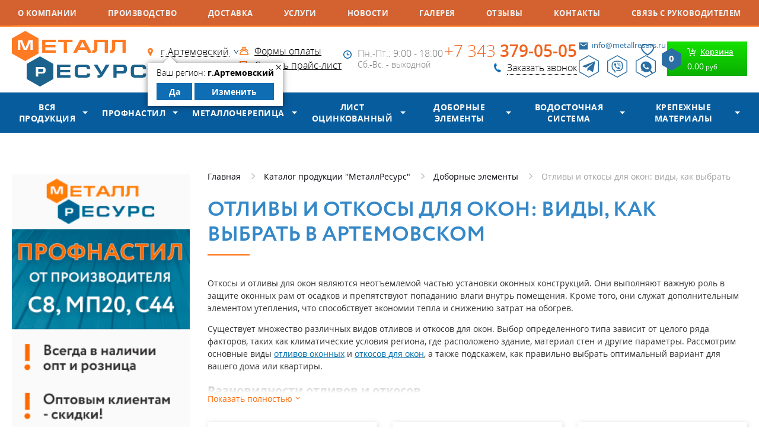

--- FILE ---
content_type: text/html; charset=UTF-8
request_url: https://www.metallresurs.ru/artemovskiy/catalog/dobornie-elementi/otlivi-i-otkosi-dlya-okon-vidi-kak-vibrat
body_size: 22373
content:
<!DOCTYPE html> <html lang="ru"> <head> <meta charset="utf-8"> <meta name="robots" content="index,follow"> <title>Разновидности отливов и откосов. Особенности и выбор в Артемовском</title> <meta name="description" content="Как выбрать отливы и откосы оконные. Характеристики, выбор, преимущества в Артемовском"> <meta name="keywords" content=" в артемовском"> <meta name="author" content="Fanky.ru"> <meta name="format-detection" content="telephone=no"> <meta name="SKYPE_TOOLBAR" content="SKYPE_TOOLBAR_PARSER_COMPATIBLE"> <meta http-equiv="X-UA-Compatible" content="IE=edge"> <meta name="viewport" content="width=device-width, initial-scale=1"> <meta name="cmsmagazine" content="18db2cabdd3bf9ea4cbca88401295164"> <meta name="csrf-token" content="fXm6soJRJhYg893OGXbJ10RCVKC9z7sHJ251FqDI"> <meta name="grecaptcha-site-key" content="6LdbLscUAAAAAOffi9tWCz4Ij2bFhxqFbsMBfpmM"> <meta property="og:locale" content="ru_RU"> <meta property="og:site_name" content="МеталлРесурс - производство и продажа профнастила, металлочерепицы"> <meta property="og:type" content="website"> <meta property="og:title" content="Металлресурс - производитель профнастила и металлочерепицы"> <meta property="og:description" content=""> <meta property="og:url" content="https://www.metallresurs.ru/artemovskiy/catalog/dobornie-elementi/otlivi-i-otkosi-dlya-okon-vidi-kak-vibrat"> <meta property="og:image" content="https://www.metallresurs.ru/images/favicon/og_image_vk.jpg"> <meta property="og:image:width" content="1200"> <meta property="og:image:height" content="536"> <meta property="og:image" content="https://www.metallresurs.ru/images/favicon/apple-touch-icon.png"> <meta property="og:image:width" content="256"> <meta property="og:image:height" content="256"> <link rel="apple-touch-icon" sizes="180x180" href="/images/favicon/xapple-touch-icon.png.pagespeed.ic.x8I9D4wgdt.webp"> <link rel="icon" type="image/png" sizes="32x32" href="/images/favicon/xfavicon-32x32.png.pagespeed.ic.KwA87sJEFx.webp"> <link rel="icon" type="image/png" sizes="16x16" href="/images/favicon/xfavicon-16x16.png.pagespeed.ic.WcmPT1JKhH.webp"> <link rel="icon" type="image/svg+xml" href="/images/favicon/favicon.svg"> <link rel="manifest" href="/images/favicon/site.webmanifest"> <link rel="mask-icon" href="/images/favicon/safari-pinned-tab.svg" color="#ff6c08"> <link rel="shortcut icon" href="/images/favicon/favicon.ico"> <meta name="msapplication-TileColor" content="#2b5797"> <meta name="msapplication-config" content="/images/favicon/browserconfig.xml"> <meta name="theme-color" content="#ffffff"> <link rel="stylesheet" type="text/css" href="/css/all.css?v=1761715817" media="all"> <link rel="preload" href="/fonts/opensanssemibold.woff2" as="font" type="font/woff2" crossorigin> <link rel="preload" href="/fonts/opensansbold.woff2" as="font" type="font/woff2" crossorigin> <link rel="preload" href="/fonts/Circe-Regular.woff2" as="font" type="font/woff2" crossorigin> <link rel="preload" href="/fonts/opensans.woff2" as="font" type="font/woff2" crossorigin> <link rel="preload" href="/fonts/Circe-Bold.woff2" as="font" type="font/woff2" crossorigin> <link rel="preload" href="/fonts/opensanslight.woff2" as="font" type="font/woff2" crossorigin> <link rel="next" href="https://www.metallresurs.ru/artemovskiy/catalog/dobornie-elementi/otlivi-i-otkosi-dlya-okon-vidi-kak-vibrat?page=2"> <link rel="canonical" href="https://www.metallresurs.ru/artemovskiy/catalog/dobornie-elementi/otlivi-i-otkosi-dlya-okon-vidi-kak-vibrat"/> <link rel="manifest" href="/yandex-manifest.json"> <script src="//unpkg.com/alpinejs" defer></script> </head> <body class="innpage" x-data="{ overlayIsOpen: false }"> <div id="panel" class="wrappersite"> <div class="wrappero"> <div class="paddingo"> <div class="nav"> <div class="www"> <div class="nav__inn"> <a href="https://www.metallresurs.ru/about" class=""> О компании</a> <a href="https://www.metallresurs.ru/sobstvennoe-proizvodstvo" class=""> Производство</a> <a href="https://www.metallresurs.ru/artemovskiy/dostavka" class=""> Доставка</a> <a href="https://www.metallresurs.ru/uslugi" class=""> Услуги</a> <a href="https://www.metallresurs.ru/company-news" class=""> Новости</a> <a href="https://www.metallresurs.ru/photos" class=""> Галерея</a> <a href="https://www.metallresurs.ru/reviews" class=""> Отзывы</a> <a href="https://www.metallresurs.ru/contacts" class=""> Контакты</a> <a href="https://www.metallresurs.ru/svyaz-s-rukovoditelem" class=""> Связь с руководителем</a> </div> </div> </div> <header class="header header--page"> <div class="www"> <div class="header__inn"> <div class="logo"> <a href="https://www.metallresurs.ru/artemovskiy"> <img src="[data-uri]" alt="Металлресурс лого" title="Металлресурс лого"/> </a> </div> <div class="header__col"> <div class="links"> <div class="links__item"> <div class="regions"> <a href="#selectcity" class="selcitylnk maglnk"> <span>г.Артемовский</span> </a> <div class="yourcity" style="display: block"> <div class="yourcity__inn"> <div class="yourcity__close">&times;</div> <div class="yourcity__name">Ваш регион: <span>г.Артемовский</span></div> <div class="yourcity__ctrl"> <a class="yourcity__btn yourcity__confirm js_city_small_select" data-id="159" data-cur_url="artemovskiy/catalog/dobornie-elementi/otlivi-i-otkosi-dlya-okon-vidi-kak-vibrat">Да</a> <a class="yourcity__btn yourcity__change maglnk" href="#selectcity" data-effect="mfp-zoom-in">Изменить</a> </div> </div> </div> </div> </div> <div class="links__item"> <a href="https://www.metallresurs.ru/contacts" class="links__link">Контакты</a> </div> </div> </div> <div class="header__col"> <div class="links"> <div class="links__item ico_pay"> <a href="https://www.metallresurs.ru/oplata">Формы оплаты</a> </div> <div class="links__item ico_dnl"> <a href="/uploads/settings/setting_56.xls" download="price.xls" rel="nofollow">Скачать прайс-лист</a> </div> </div> </div> <div class="header__col"> <div class="worky"> <div class="worky__times">Пн.-Пт.: 9:00 - 18:00</div>
<div class="worky__days">Сб.-Вс. - выходной</div> </div> </div> <div class="header__col"> <div class="phone"> <a href="tel:+73433790505" class="phone__tel">+7 343 379-05-05</a> <a href="#callback" class="phone__callback maglnk"> <span>Заказать звонок</span> </a> </div> </div> <div class="header__col"> <div class="header__contacts"> <a href="mailto:info@metallresurs.ru" class="header__email">info@metallresurs.ru</a> <div class="messegers"> <a href="https://telegram.im/@MetallResurs_EKB" rel="nofollow noreferrer noopener" target="_blank" class="messeger messeger--telegram"></a> <a href="viber://chat?number=%2B79221530021" rel="nofollow noreferrer noopener" target="_blank" class="messeger messeger--viber"></a> <a href="https://wa.me/79221530021" rel="nofollow noreferrer noopener" target="_blank" class="messeger messeger--whatsapp"></a> </div> </div> </div> <div class="header__col"> <a href="https://www.metallresurs.ru/favorites" data-src="/images/ico_favorites.png" title="Избранное" class="favorites-link  b-lazy"></a> <div class="header__b-search"> <a href="https://www.metallresurs.ru/search" data-src="/images/ico_search.svg" title="Поиск по сайту" class="b-search b-lazy"></a> </div> <div id="floatcart"> <a href="/cart" class="topcart"> <span class="topcart__inn"> <span class="topcart__tit"> <span>Корзина</span> </span> <span class="topcart__sum"> <span>0.00</span> руб</span> <svg xmlns="http://www.w3.org/2000/svg" width="33" height="38" class="topcart__count"> <path fill="currentColor" d="M16.5 0l16.493 9.5v19L16.5 38 .007 28.5v-19z"></path> <text x="50%" y="50%" fill="white" dominant-baseline="middle" text-anchor="middle">0</text> </svg> </span> </a> </div> </div> </div> </div> </header> <div class="c-header"> <div class="c-header__body"> <div class="c-header__nav"> <button aria-label="Открыть меню" @click="overlayIsOpen = true" class="c-header__burger btn-reset"> <svg xmlns="http://www.w3.org/2000/svg" width="19" height="15" fill="none"> <path stroke="#F0631E" stroke-width="3" d="M0 1.5h19M0 7.5h19M0 13.5h19"/> </svg> </button> </div> <a href="https://www.metallresurs.ru"> <img src="[data-uri]" data-src="/images/80x33xmr-logo.png.pagespeed.ic.s1OcQVl1Lt.webp" width="80" height="33" alt="logo" class="c-header__logo lazy" title="logo"/> </a> <div class="c-header__actions"> <div class="c-header__callback"> <a href="#callback" title="Заказать звонок" data-bg="/images/ico_phone.png" class="c-header__callback-btn maglnk lazy"></a> </div> <a href="/cart" data-bg="/images/ico_shop.png" title="Перейти в корзину" class="c-header__cart lazy"> <span data-count="0" data-bg="/images/ico_counter.svg" class="c-header__cart-counter lazy"></span> </a> </div> </div> <div class="c-header__bottom"> <div class="c-header__menu"> <a href="https://www.metallresurs.ru/artemovskiy/catalog" class="c-header__catalog">Каталог продукции</a> </div> <form action="https://www.metallresurs.ru/search" class="c-header__search"> <div class="c-header__label"> <input type="text" name="q" placeholder="Поиск по каталогу" required="required" class="c-header__input"/> <button aria-label="Найти" data-bg="/images/ico_srch.svg" class="c-header__search-btn btn-reset lazy"> </button> </div> </form> </div> </div> <div class="hmenu"> <div class="www"> <div class="hmenu__inn"> <div class="hmenu__item allprod-item has-child"> <a href="https://www.metallresurs.ru/artemovskiy/catalog">Вся продукция</a> <div class="hmenu__dd hmenudrop"> <div class="hmenudrop__item"> <a href="https://www.metallresurs.ru/artemovskiy/catalog/profnastil">Профнастил</a> </div> <div class="hmenudrop__item"> <a href="https://www.metallresurs.ru/artemovskiy/catalog/metallocherepitsa">Металлочерепица</a> </div> <div class="hmenudrop__item"> <a href="https://www.metallresurs.ru/artemovskiy/catalog/list-otsinkovanniy">Лист оцинкованный</a> </div> <div class="hmenudrop__item"> <a href="https://www.metallresurs.ru/artemovskiy/catalog/dobornie-elementi">Доборные элементы</a> </div> <div class="hmenudrop__item"> <a href="https://www.metallresurs.ru/artemovskiy/catalog/vodostochnaya-sistema">Водосточная система</a> </div> <div class="hmenudrop__item"> <a href="https://www.metallresurs.ru/artemovskiy/catalog/krepeg">Крепежные материалы</a> </div> <div class="hmenudrop__item"> <a href="https://www.metallresurs.ru/artemovskiy/catalog/zonti-i-kolpaki">Зонты и колпаки</a> </div> <div class="hmenudrop__item"> <a href="https://www.metallresurs.ru/artemovskiy/catalog/krovelnie-ogragdeniya">Кровельные ограждения</a> </div> <div class="hmenudrop__item"> <a href="https://www.metallresurs.ru/artemovskiy/catalog/snegozadergateli">Снегозадержатели</a> </div> <div class="hmenudrop__item"> <a href="https://www.metallresurs.ru/artemovskiy/catalog/soputstvuyushchaya-produktsiya">Сопутствующие товары</a> </div> </div> </div> <div class="hmenu__item has-child"> <a href="https://www.metallresurs.ru/artemovskiy/catalog/profnastil">Профнастил</a> <div class="hmenu__dd hmenudrop"> <div class="hmenudrop__item"> <a href="https://www.metallresurs.ru/artemovskiy/catalog/profnastil/profnastil-dlya-zabora">Профнастил для забора</a> </div> <div class="hmenudrop__item"> <a href="https://www.metallresurs.ru/artemovskiy/catalog/profnastil/profnastil-dlja-kryshi">Профнастил для крыши</a> </div> <div class="hmenudrop__item"> <a href="https://www.metallresurs.ru/artemovskiy/catalog/profnastil/profnastil-dlya-fasada">Профнастил для фасада</a> </div> <div class="hmenudrop__item"> <a href="https://www.metallresurs.ru/artemovskiy/catalog/profnastil/profnastil-otsinkovanniy">Профнастил оцинкованный</a> </div> <div class="hmenudrop__item"> <a href="https://www.metallresurs.ru/artemovskiy/catalog/profnastil/profnastil-s8">Профнастил С8</a> </div> <div class="hmenudrop__item"> <a href="https://www.metallresurs.ru/artemovskiy/catalog/profnastil/profnastil-mp20">Профнастил МП20</a> </div> <div class="hmenudrop__item"> <a href="https://www.metallresurs.ru/artemovskiy/catalog/profnastil/profnastil-s44">Профнастил С44</a> </div> </div> </div> <div class="hmenu__item has-child"> <a href="https://www.metallresurs.ru/artemovskiy/catalog/metallocherepitsa">Металлочерепица</a> <div class="hmenu__dd hmenudrop"> <div class="hmenudrop__item"> <a href="https://www.metallresurs.ru/artemovskiy/catalog/metallocherepitsa/monterrey">Монтеррей</a> </div> </div> </div> <div class="hmenu__item has-child"> <a href="https://www.metallresurs.ru/artemovskiy/catalog/list-otsinkovanniy">Лист оцинкованный</a> <div class="hmenu__dd hmenudrop"> <div class="hmenudrop__item"> <a href="https://www.metallresurs.ru/artemovskiy/catalog/list-otsinkovanniy/list">Плоский оцинкованный лист</a> </div> <div class="hmenudrop__item"> <a href="https://www.metallresurs.ru/artemovskiy/catalog/list-otsinkovanniy/shtrips">Штрипсы</a> </div> <div class="hmenudrop__item"> <a href="https://www.metallresurs.ru/artemovskiy/catalog/list-otsinkovanniy/ruloni">Сталь рулонная</a> </div> </div> </div> <div class="hmenu__item has-child"> <a href="https://www.metallresurs.ru/artemovskiy/catalog/dobornie-elementi">Доборные элементы</a> <div class="hmenu__dd hmenudrop"> <div class="hmenudrop__item"> <a href="https://www.metallresurs.ru/artemovskiy/catalog/dobornie-elementi/vetrovaya-doska">Ветровая доска</a> </div> <div class="hmenudrop__item"> <a href="https://www.metallresurs.ru/artemovskiy/catalog/dobornie-elementi/karniznaya-planka">Карнизная планка</a> </div> <div class="hmenudrop__item"> <a href="https://www.metallresurs.ru/artemovskiy/catalog/dobornie-elementi/planka-endovi-verhnyaya">Планка ендовы верхняя</a> </div> <div class="hmenudrop__item"> <a href="https://www.metallresurs.ru/artemovskiy/catalog/dobornie-elementi/planka-endovi-nignyaya">Планка ендовы нижняя</a> </div> <div class="hmenudrop__item"> <a href="https://www.metallresurs.ru/artemovskiy/catalog/dobornie-elementi/planka-konka-ploskogo">Планка конька плоского</a> </div> <div class="hmenudrop__item"> <a href="https://www.metallresurs.ru/artemovskiy/catalog/dobornie-elementi/planka-primikaniya-verhnyaya">Планка примыкания верхняя</a> </div> <div class="hmenudrop__item"> <a href="https://www.metallresurs.ru/artemovskiy/catalog/dobornie-elementi/planka-primikaniya-nignyaya">Планка примыкания нижняя</a> </div> <div class="hmenudrop__item"> <a href="https://www.metallresurs.ru/artemovskiy/catalog/dobornie-elementi/planka-ugla-vnutrennego">Планка угла внутреннего</a> </div> <div class="hmenudrop__item"> <a href="https://www.metallresurs.ru/artemovskiy/catalog/dobornie-elementi/planka-ugla-narugnogo">Планка угла наружного</a> </div> <div class="hmenudrop__item"> <a href="https://www.metallresurs.ru/artemovskiy/catalog/dobornie-elementi/otlivi-okonnie">Отливы оконные</a> </div> <div class="hmenudrop__item"> <a href="https://www.metallresurs.ru/artemovskiy/catalog/dobornie-elementi/otkosi-okonnie">Откосы оконные</a> </div> </div> </div> <div class="hmenu__item has-child"> <a href="https://www.metallresurs.ru/artemovskiy/catalog/vodostochnaya-sistema">Водосточная система</a> <div class="hmenu__dd hmenudrop"> <div class="hmenudrop__item"> <a href="https://www.metallresurs.ru/artemovskiy/catalog/vodostochnaya-sistema/vodostochnaya-sistema-kruglaya">Водосточная система круглого сечения D125/100</a> </div> <div class="hmenudrop__item"> <a href="https://www.metallresurs.ru/artemovskiy/catalog/vodostochnaya-sistema/vodostochnaya-sistema-kruglogo-secheniya-d150100">Водосточная система круглого сечения D150/100</a> </div> <div class="hmenudrop__item"> <a href="https://www.metallresurs.ru/artemovskiy/catalog/vodostochnaya-sistema/vodostochnaya-sistema-kruglogo-secheniya-d185150">Водосточная система круглого сечения D185/150</a> </div> <div class="hmenudrop__item"> <a href="https://www.metallresurs.ru/artemovskiy/catalog/vodostochnaya-sistema/vodostochnaya-sistema-pryamougolnaya">Водосточная система прямоугольного сечения 120/76</a> </div> </div> </div> <div class="hmenu__item has-child"> <a href="https://www.metallresurs.ru/artemovskiy/catalog/krepeg">Крепежные материалы</a> <div class="hmenu__dd hmenudrop"> <div class="hmenudrop__item"> <a href="https://www.metallresurs.ru/artemovskiy/catalog/krepeg/zaklepka-vityagnaya">Заклепка вытяжная</a> </div> <div class="hmenudrop__item"> <a href="https://www.metallresurs.ru/artemovskiy/catalog/krepeg/samorez-po-derevu">Саморез по дереву</a> </div> <div class="hmenudrop__item"> <a href="https://www.metallresurs.ru/artemovskiy/catalog/krepeg/samorez-po-metallu">Саморез по металлу</a> </div> <div class="hmenudrop__item"> <a href="https://www.metallresurs.ru/artemovskiy/catalog/krepeg/samorezi-s-press-shayboj">Саморезы с пресс-шайбой</a> </div> </div> </div> </div> </div> </div> <div class="content"> <div class="www"> <div class="layout"> <div class="layout__left"> <div class="layout__view" style="margin-bottom: 20px">
<div class="b-view">
<a href="/sobstvennoe-proizvodstvo">
<img src="[data-uri]" data-src="https://www.metallresurs.ru/uploads/gallery/52ec7979842bab92b0ac2f82fcbb68c4.gif" width="252" alt="Собственное производство" title="Собственное производство" class="b-view__pic b-lazy" role="presentation"/>
</a>
</div>
</div>
<div class="aside-req">
<form action="/ajax/feedback" class="aside-req__container" onsubmit="sendFeedback(this, event)" x-data="{ confirm: false }">
<input type="hidden" name="url" value="artemovskiy/catalog/dobornie-elementi/otlivi-i-otkosi-dlya-okon-vidi-kak-vibrat"/>
<input type="hidden" name="type_id" value="3"/>
<div class="aside-req__title">Сделать заявку
</div>
<div class="aside-req__descr">Сомневаетесь в выборе? Сделайте заявку
<br/>в свободной форме
</div>
<div class="aside-req__fields">
<label class="aside-req__label aside-req__label--name">
<input type="text" name="name" placeholder="Ваше имя*" required="required" autocomplete="off" class="aside-req__input"/>
</label>
<label class="aside-req__label aside-req__label--phone">
<input type="tel" name="phone" placeholder="Ваш телефон*" required="required" autocomplete="off" class="aside-req__input"/>
</label>
<label class="aside-req__label aside-req__label--email">
<input type="text" name="email" placeholder="Ваш email*" required="required" autocomplete="off" class="aside-req__input"/>
</label>
<label class="aside-req__label">
<textarea name="text" rows="3" placeholder="Введите текст сообщения*" required="required" class="aside-req__input aside-req__input--text"></textarea>
</label>
</div>
<div class="aside-req__captcha">
<div class="captcha captcha__compact"></div>
</div>
<div class="aside-req__policy">
<label class="checkbox"> <input type="checkbox" x-model="confirm" required="required" class="checkbox__input"/> <span class="checkbox__mark"></span> <span class="checkbox__label">Я ознакомлен(-на) и согласен(-на) с <a href="/policy" target="_blank">политикой конфиденциальности</a>&nbsp;и даю своё <a href="/soglasie-na-obrabotku-personalnih-dannih" target="_blank">согласие</a>&nbsp;на обработку персональных данных.
</span> </label> </div>
<div class="aside-req__action">
<button aria-label="Получить консультацию" :disabled="!confirm" class="aside-req__submit">
<span>Получить консультацию</span>
</button>
</div>
</form>
</div>
<div class="layout__view" style="margin-bottom: 20px">
<div class="b-view">
<a href="/sobstvennoe-proizvodstvo">
<img src="[data-uri]" data-src="https://www.metallresurs.ru/uploads/gallery/x10240834ecb30456025a0bf7aad3a70b.png.pagespeed.ic.7Lus0GF1R2.webp" width="252" alt="Вся продукция сертифицирована" title="Вся продукция сертифицирована" class="b-view__pic b-lazy" role="presentation"/>
</a>
</div>
</div>
<div class="layout__view" style="margin-bottom: 20px">
<div class="b-view">
<a href="/sobstvennoe-proizvodstvo">
<img src="[data-uri]" data-src="https://www.metallresurs.ru/uploads/gallery/xf0e611c097f2e5b3a92c9d61eb380cb3.png.pagespeed.ic.inj9yVs1_L.webp" width="252" alt="Преимущества" title="Преимущества" class="b-view__pic b-lazy" role="presentation"/>
</a>
</div>
</div>
<div style="width:300px;height:800px;overflow:hidden;position:relative;">
<iframe style="width:100%;height:100%;border:1px solid #e6e6e6;border-radius:8px;box-sizing:border-box" src="https://yandex.ru/maps-reviews-widget/209430915712?comments"></iframe>
<a href="https://yandex.ru/maps/org/metallresurs/209430915712/" target="_blank" style="box-sizing:border-box;text-decoration:none;color:#b3b3b3;font-size:10px;font-family:YS Text,sans-serif;padding:0 20px;position:absolute;bottom:8px;width:100%;text-align:center;left:0;overflow:hidden;text-overflow:ellipsis;display:block;max-height:14px;white-space:nowrap;padding:0 16px;box-sizing:border-box">МеталлРесурс на карте Екатеринбурга — Яндекс Карты</a>
</div> </div> <div class="layout__right"> <div class="breadcrumbs"> <ul itemscope itemtype="https://schema.org/BreadcrumbList"> <li itemprop="itemListElement" itemscope itemtype="https://schema.org/ListItem" class="breadcrumbs__item"> <a href="https://www.metallresurs.ru/artemovskiy" itemprop="item"> <span itemprop="name">Главная</span> <meta itemprop="position" content="1"> </a> </li> <li itemprop="itemListElement" itemscope itemtype="https://schema.org/ListItem" class="breadcrumbs__item"> <a href="https://www.metallresurs.ru/artemovskiy/catalog" itemprop="item"> <span itemprop="name">Каталог продукции &quot;МеталлРесурс&quot;</span> <meta itemprop="position" content="2"> </a> </li> <li itemprop="itemListElement" itemscope itemtype="https://schema.org/ListItem" class="breadcrumbs__item"> <a href="https://www.metallresurs.ru/artemovskiy/catalog/dobornie-elementi" itemprop="item"> <span itemprop="name">Доборные элементы</span> <meta itemprop="position" content="3"> </a> </li> <li itemprop="itemListElement" itemscope itemtype="https://schema.org/ListItem" class="breadcrumbs__item"> <a href="#" itemprop="item"> <span itemprop="name">Отливы и откосы для окон: виды, как выбрать</span> <meta itemprop="position" content="4"> </a> </li> </ul> </div> <h1 class="page_tit">Отливы и откосы для окон: виды, как выбрать в Артемовском</h1> <div class="announcement"> <div class="text_page"> <p>Откосы и отливы для окон являются неотъемлемой частью установки оконных конструкций. Они выполняют важную роль в защите оконных рам от осадков и препятствуют попаданию влаги внутрь помещения. Кроме того, они служат дополнительным элементом утепления, что способствует экономии тепла и снижению затрат на обогрев.</p>
<p>Существует множество различных видов отливов и откосов для окон. Выбор определенного типа зависит от целого ряда факторов, таких как климатические условия региона, где расположено здание, материал стен и другие параметры. Рассмотрим основные виды <a href="/artemovskiy/catalog/dobornie-elementi/otkosi-okonnie">отливов оконных</a> и <a href="/artemovskiy/catalog/dobornie-elementi/otkosi-okonnie">откосов для окон</a>, а также подскажем, как правильно выбрать оптимальный вариант для вашего дома или квартиры.</p>
<h2>Разновидности отливов и откосов</h2>
<p>Отливы могут быть изготовлены из металла, пластика или дерева, а также имеют различную форму и размер. Так, например, есть прямоугольные отливы, полукруглые и треугольные.</p>
<p>Откосы &ndash; это наклонные поверхности стены вокруг окна. Они могут быть как жесткими (из гипсокартона или кирпича), так и мягкими (из пенопласта). Кроме того, существуют откосы с углублениями под цветочные горшки или другие предметы.</p>
<p>При выборе отлива и откосов необходимо учитывать не только внешний вид здания, но и климатические условия региона. В зонах с высокой влажностью лучше выбирать материал с хорошей коррозионной стойкостью (например, алюминий), а в районах с частыми дождями &ndash; модели с большим выносом.</p>
<p>Кроме того, при выборе следует обратить внимание на возможность инсталляции &ndash; некоторые материалы можно устанавливать только на новые окна, а другие &ndash; на уже установленные.</p>
<p>В целом, выбор отливов и откосов для окон зависит от многих факторов и требует комплексного подхода. Однако правильно выбранные элементы не только защитят здание от влаги и пыли, но и украсят его фасад.</p>
<h3>Как выбрать</h3>
<p>Отливы и откосы могут быть выполнены из различных материалов: пластик, металл, дерево и другие.</p>
<p>Также стоит учесть размеры окна и расстояние до поверхности земли или кровли. Если окно находится на большой высоте или близко к земле, то стоит выбирать более прочные материалы для отделки откосов.</p>
<p>Ещё один важный аспект &ndash; это дизайн и стиль помещения. Отливы и откосы должны гармонично вписываться в интерьер комнаты и соответствовать её стилю.</p>
<p>Кроме того, при выборе следует учесть возможность установки дополнительных элементов, таких как подоконник или жалюзи. Некоторые материалы могут иметь ограничения по установке дополнительных элементов.</p>
<p>Наконец, не забудьте про цену. Стоимость отливов и откосов может значительно варьироваться в зависимости от материала и производителя. Поэтому перед покупкой необходимо оценить свой бюджет и выбрать оптимальный вариант.</p>
</div> </div> <div class="catalog" style="margin-top: 30px"> <div class="catalog__item"> <label class="catalog__favorites favorites"> <input type="checkbox" name="favorites" value="2967" class="favorites__input"> <span class="favorites__icon"></span> </label> <div class="catel"> <div class="catel__pic"> <div class="catel__picinn"> <a href="https://www.metallresurs.ru/artemovskiy/catalog/dobornie-elementi/otkosi-okonnie/otkosi-okonnie-pe-100150mm"> <img data-src="[data-uri]" src="[data-uri]" alt="Откосы оконные п/э 100*150мм Откосы оконные, цинк 0.00 мм, Металл" title="Откосы оконные п/э 100*150мм Откосы оконные, цинк 0.00 мм, Металл" class="b-lazy lot-mask"> </a> </div> </div> <a href="https://www.metallresurs.ru/artemovskiy/catalog/dobornie-elementi/otkosi-okonnie/otkosi-okonnie-pe-100150mm" class="catel__tit">Откосы оконные п/э 100*150мм</a> <div class="catel__params"> <div class="catel__row"> <span class="catel__key">Покрытие:</span> <span class="catel__val">Цинк</span> </div> </div> <div class="catel__price">По запросу</div> </div> </div> <div class="catalog__item"> <label class="catalog__favorites favorites"> <input type="checkbox" name="favorites" value="2968" class="favorites__input"> <span class="favorites__icon"></span> </label> <div class="catel"> <div class="catel__pic"> <div class="catel__picinn"> <a href="https://www.metallresurs.ru/artemovskiy/catalog/dobornie-elementi/otkosi-okonnie/otkosi-okonnie-pe-100150mm-slonovaya-kost"> <img data-src="[data-uri]" src="[data-uri]" alt="Откосы оконные п/э 100*150мм Слоновая кость Откосы оконные, полиэстр 0.00 мм, Слоновая кость" title="Откосы оконные п/э 100*150мм Слоновая кость Откосы оконные, полиэстр 0.00 мм, Слоновая кость" class="b-lazy lot-mask" style="background-color: #DED09F;"> </a> </div> </div> <a href="https://www.metallresurs.ru/artemovskiy/catalog/dobornie-elementi/otkosi-okonnie/otkosi-okonnie-pe-100150mm-slonovaya-kost" class="catel__tit">Откосы оконные п/э 100*150мм Слоновая кость</a> <div class="catel__params"> <div class="catel__row"> <span class="catel__key">Покрытие:</span> <span class="catel__val">Полиэстр</span> </div> <div class="catel__row"> <span class="catel__key">Цвет:</span> <span class="catel__val">Слоновая кость (RAL 1014)</span> </div> </div> <div class="catel__price">По запросу</div> </div> </div> <div class="catalog__item"> <label class="catalog__favorites favorites"> <input type="checkbox" name="favorites" value="2969" class="favorites__input"> <span class="favorites__icon"></span> </label> <div class="catel"> <div class="catel__pic"> <div class="catel__picinn"> <a href="https://www.metallresurs.ru/artemovskiy/catalog/dobornie-elementi/otkosi-okonnie/otkosi-okonnie-pe-100150mm-svetlaya-slonovaya-kost"> <img data-src="[data-uri]" src="[data-uri]" alt="Откосы оконные п/э 100*150мм Светлая слоновая кость Откосы оконные, полиэстр 0.00 мм, Светлая слоновая кость" title="Откосы оконные п/э 100*150мм Светлая слоновая кость Откосы оконные, полиэстр 0.00 мм, Светлая слоновая кость" class="b-lazy lot-mask" style="background-color: #EADEBD;"> </a> </div> </div> <a href="https://www.metallresurs.ru/artemovskiy/catalog/dobornie-elementi/otkosi-okonnie/otkosi-okonnie-pe-100150mm-svetlaya-slonovaya-kost" class="catel__tit">Откосы оконные п/э 100*150мм Светлая слоновая кость</a> <div class="catel__params"> <div class="catel__row"> <span class="catel__key">Покрытие:</span> <span class="catel__val">Полиэстр</span> </div> <div class="catel__row"> <span class="catel__key">Цвет:</span> <span class="catel__val">Светлая слоновая кость (RAL 1015)</span> </div> </div> <div class="catel__price">По запросу</div> </div> </div> <div class="catalog__item"> <label class="catalog__favorites favorites"> <input type="checkbox" name="favorites" value="2970" class="favorites__input"> <span class="favorites__icon"></span> </label> <div class="catel"> <div class="catel__pic"> <div class="catel__picinn"> <a href="https://www.metallresurs.ru/artemovskiy/catalog/dobornie-elementi/otkosi-okonnie/otkosi-okonnie-pe-100150mm-tsinkovo-gyoltiy"> <img data-src="[data-uri]" src="[data-uri]" alt="Откосы оконные п/э 100*150мм Цинково-жёлтый Откосы оконные, полиэстр 0.00 мм, Цинково-жёлтый" title="Откосы оконные п/э 100*150мм Цинково-жёлтый Откосы оконные, полиэстр 0.00 мм, Цинково-жёлтый" class="b-lazy lot-mask" style="background-color: #F3E03B;"> </a> </div> </div> <a href="https://www.metallresurs.ru/artemovskiy/catalog/dobornie-elementi/otkosi-okonnie/otkosi-okonnie-pe-100150mm-tsinkovo-gyoltiy" class="catel__tit">Откосы оконные п/э 100*150мм Цинково-жёлтый</a> <div class="catel__params"> <div class="catel__row"> <span class="catel__key">Покрытие:</span> <span class="catel__val">Полиэстр</span> </div> <div class="catel__row"> <span class="catel__key">Цвет:</span> <span class="catel__val">Цинково-жёлтый (RAL 1018)</span> </div> </div> <div class="catel__price">По запросу</div> </div> </div> <div class="catalog__item"> <label class="catalog__favorites favorites"> <input type="checkbox" name="favorites" value="2971" class="favorites__input"> <span class="favorites__icon"></span> </label> <div class="catel"> <div class="catel__pic"> <div class="catel__picinn"> <a href="https://www.metallresurs.ru/artemovskiy/catalog/dobornie-elementi/otkosi-okonnie/otkosi-okonnie-pe-100150mm-orangeviy"> <img data-src="[data-uri]" src="[data-uri]" alt="Откосы оконные п/э 100*150мм Оранжевый Откосы оконные, полиэстр 0.00 мм, Оранжевый" title="Откосы оконные п/э 100*150мм Оранжевый Откосы оконные, полиэстр 0.00 мм, Оранжевый" class="b-lazy lot-mask" style="background-color: #E75B12;"> </a> </div> </div> <a href="https://www.metallresurs.ru/artemovskiy/catalog/dobornie-elementi/otkosi-okonnie/otkosi-okonnie-pe-100150mm-orangeviy" class="catel__tit">Откосы оконные п/э 100*150мм Оранжевый</a> <div class="catel__params"> <div class="catel__row"> <span class="catel__key">Покрытие:</span> <span class="catel__val">Полиэстр</span> </div> <div class="catel__row"> <span class="catel__key">Цвет:</span> <span class="catel__val">Оранжевый (RAL 2004)</span> </div> </div> <div class="catel__price">По запросу</div> </div> </div> <div class="catalog__item"> <label class="catalog__favorites favorites"> <input type="checkbox" name="favorites" value="2972" class="favorites__input"> <span class="favorites__icon"></span> </label> <div class="catel"> <div class="catel__pic"> <div class="catel__picinn"> <a href="https://www.metallresurs.ru/artemovskiy/catalog/dobornie-elementi/otkosi-okonnie/otkosi-okonnie-pe-100150mm-rubinovo-krasniy"> <img data-src="[data-uri]" src="[data-uri]" alt="Откосы оконные п/э 100*150мм Рубиново-красный Откосы оконные, полиэстр 0.00 мм, Рубиново-красный" title="Откосы оконные п/э 100*150мм Рубиново-красный Откосы оконные, полиэстр 0.00 мм, Рубиново-красный" class="b-lazy lot-mask" style="background-color: #8D1D2C;"> </a> </div> </div> <a href="https://www.metallresurs.ru/artemovskiy/catalog/dobornie-elementi/otkosi-okonnie/otkosi-okonnie-pe-100150mm-rubinovo-krasniy" class="catel__tit">Откосы оконные п/э 100*150мм Рубиново-красный</a> <div class="catel__params"> <div class="catel__row"> <span class="catel__key">Покрытие:</span> <span class="catel__val">Полиэстр</span> </div> <div class="catel__row"> <span class="catel__key">Цвет:</span> <span class="catel__val">Рубиново-красный (RAL 3003)</span> </div> </div> <div class="catel__price">По запросу</div> </div> </div> <div class="catalog__item"> <label class="catalog__favorites favorites"> <input type="checkbox" name="favorites" value="2973" class="favorites__input"> <span class="favorites__icon"></span> </label> <div class="catel"> <div class="catel__pic"> <div class="catel__picinn"> <a href="https://www.metallresurs.ru/artemovskiy/catalog/dobornie-elementi/otkosi-okonnie/otkosi-okonnie-pe-100150mm-vinno-krasniy"> <img data-src="[data-uri]" src="[data-uri]" alt="Откосы оконные п/э 100*150мм Винно-красный Откосы оконные, полиэстр 0.00 мм, Винно-красный" title="Откосы оконные п/э 100*150мм Винно-красный Откосы оконные, полиэстр 0.00 мм, Винно-красный" class="b-lazy lot-mask" style="background-color: #5E2028;"> </a> </div> </div> <a href="https://www.metallresurs.ru/artemovskiy/catalog/dobornie-elementi/otkosi-okonnie/otkosi-okonnie-pe-100150mm-vinno-krasniy" class="catel__tit">Откосы оконные п/э 100*150мм Винно-красный</a> <div class="catel__params"> <div class="catel__row"> <span class="catel__key">Покрытие:</span> <span class="catel__val">Полиэстр</span> </div> <div class="catel__row"> <span class="catel__key">Цвет:</span> <span class="catel__val">Винно-красный (RAL 3005)</span> </div> </div> <div class="catel__price">По запросу</div> </div> </div> <div class="catalog__item"> <label class="catalog__favorites favorites"> <input type="checkbox" name="favorites" value="2974" class="favorites__input"> <span class="favorites__icon"></span> </label> <div class="catel"> <div class="catel__pic"> <div class="catel__picinn"> <a href="https://www.metallresurs.ru/artemovskiy/catalog/dobornie-elementi/otkosi-okonnie/otkosi-okonnie-pe-100150mm-oksid-krasniy"> <img data-src="[data-uri]" src="[data-uri]" alt="Откосы оконные п/э 100*150мм Оксид красный Откосы оконные, полиэстр 0.00 мм, Оксид красный" title="Откосы оконные п/э 100*150мм Оксид красный Откосы оконные, полиэстр 0.00 мм, Оксид красный" class="b-lazy lot-mask" style="background-color: #703731;"> </a> </div> </div> <a href="https://www.metallresurs.ru/artemovskiy/catalog/dobornie-elementi/otkosi-okonnie/otkosi-okonnie-pe-100150mm-oksid-krasniy" class="catel__tit">Откосы оконные п/э 100*150мм Оксид красный</a> <div class="catel__params"> <div class="catel__row"> <span class="catel__key">Покрытие:</span> <span class="catel__val">Полиэстр</span> </div> <div class="catel__row"> <span class="catel__key">Цвет:</span> <span class="catel__val">Оксид красный (RAL 3009)</span> </div> </div> <div class="catel__price">По запросу</div> </div> </div> <div class="catalog__item"> <label class="catalog__favorites favorites"> <input type="checkbox" name="favorites" value="2975" class="favorites__input"> <span class="favorites__icon"></span> </label> <div class="catel"> <div class="catel__pic"> <div class="catel__picinn"> <a href="https://www.metallresurs.ru/artemovskiy/catalog/dobornie-elementi/otkosi-okonnie/otkosi-okonnie-pe-100150mm-korichnevo-krasniy"> <img data-src="[data-uri]" src="[data-uri]" alt="Откосы оконные п/э 100*150мм Коричнево-красный Откосы оконные, полиэстр 0.00 мм, Коричнево-красный" title="Откосы оконные п/э 100*150мм Коричнево-красный Откосы оконные, полиэстр 0.00 мм, Коричнево-красный" class="b-lazy lot-mask" style="background-color: #7E292C;"> </a> </div> </div> <a href="https://www.metallresurs.ru/artemovskiy/catalog/dobornie-elementi/otkosi-okonnie/otkosi-okonnie-pe-100150mm-korichnevo-krasniy" class="catel__tit">Откосы оконные п/э 100*150мм Коричнево-красный</a> <div class="catel__params"> <div class="catel__row"> <span class="catel__key">Покрытие:</span> <span class="catel__val">Полиэстр</span> </div> <div class="catel__row"> <span class="catel__key">Цвет:</span> <span class="catel__val">Коричнево-красный (RAL 3011)</span> </div> </div> <div class="catel__price">По запросу</div> </div> </div> <div class="catalog__item"> <label class="catalog__favorites favorites"> <input type="checkbox" name="favorites" value="2976" class="favorites__input"> <span class="favorites__icon"></span> </label> <div class="catel"> <div class="catel__pic"> <div class="catel__picinn"> <a href="https://www.metallresurs.ru/artemovskiy/catalog/dobornie-elementi/otkosi-okonnie/otkosi-okonnie-pe-100150mm-transportniy-krasniy"> <img data-src="[data-uri]" src="[data-uri]" alt="Откосы оконные п/э 100*150мм Транспортный красный Откосы оконные, полиэстр 0.00 мм, Транспортный красный" title="Откосы оконные п/э 100*150мм Транспортный красный Откосы оконные, полиэстр 0.00 мм, Транспортный красный" class="b-lazy lot-mask" style="background-color: #C1121C;"> </a> </div> </div> <a href="https://www.metallresurs.ru/artemovskiy/catalog/dobornie-elementi/otkosi-okonnie/otkosi-okonnie-pe-100150mm-transportniy-krasniy" class="catel__tit">Откосы оконные п/э 100*150мм Транспортный красный</a> <div class="catel__params"> <div class="catel__row"> <span class="catel__key">Покрытие:</span> <span class="catel__val">Полиэстр</span> </div> <div class="catel__row"> <span class="catel__key">Цвет:</span> <span class="catel__val">Транспортный красный (RAL 3020)</span> </div> </div> <div class="catel__price">По запросу</div> </div> </div> <div class="catalog__item"> <label class="catalog__favorites favorites"> <input type="checkbox" name="favorites" value="2977" class="favorites__input"> <span class="favorites__icon"></span> </label> <div class="catel"> <div class="catel__pic"> <div class="catel__picinn"> <a href="https://www.metallresurs.ru/artemovskiy/catalog/dobornie-elementi/otkosi-okonnie/otkosi-okonnie-pe-100150mm-ultramarinovo-siniy"> <img data-src="[data-uri]" src="[data-uri]" alt="Откосы оконные п/э 100*150мм Ультрамариново-синий Откосы оконные, полиэстр 0.00 мм, Ультрамариново-синий" title="Откосы оконные п/э 100*150мм Ультрамариново-синий Откосы оконные, полиэстр 0.00 мм, Ультрамариново-синий" class="b-lazy lot-mask" style="background-color: #2B2C7C;"> </a> </div> </div> <a href="https://www.metallresurs.ru/artemovskiy/catalog/dobornie-elementi/otkosi-okonnie/otkosi-okonnie-pe-100150mm-ultramarinovo-siniy" class="catel__tit">Откосы оконные п/э 100*150мм Ультрамариново-синий</a> <div class="catel__params"> <div class="catel__row"> <span class="catel__key">Покрытие:</span> <span class="catel__val">Полиэстр</span> </div> <div class="catel__row"> <span class="catel__key">Цвет:</span> <span class="catel__val">Ультрамариново-синий (RAL 5002)</span> </div> </div> <div class="catel__price">По запросу</div> </div> </div> <div class="catalog__item"> <label class="catalog__favorites favorites"> <input type="checkbox" name="favorites" value="2978" class="favorites__input"> <span class="favorites__icon"></span> </label> <div class="catel"> <div class="catel__pic"> <div class="catel__picinn"> <a href="https://www.metallresurs.ru/artemovskiy/catalog/dobornie-elementi/otkosi-okonnie/otkosi-okonnie-pe-100150mm-signalniy-siniy"> <img data-src="[data-uri]" src="[data-uri]" alt="Откосы оконные п/э 100*150мм Сигнальный синий Откосы оконные, полиэстр 0.00 мм, Сигнальный синий" title="Откосы оконные п/э 100*150мм Сигнальный синий Откосы оконные, полиэстр 0.00 мм, Сигнальный синий" class="b-lazy lot-mask" style="background-color: #154889;"> </a> </div> </div> <a href="https://www.metallresurs.ru/artemovskiy/catalog/dobornie-elementi/otkosi-okonnie/otkosi-okonnie-pe-100150mm-signalniy-siniy" class="catel__tit">Откосы оконные п/э 100*150мм Сигнальный синий</a> <div class="catel__params"> <div class="catel__row"> <span class="catel__key">Покрытие:</span> <span class="catel__val">Полиэстр</span> </div> <div class="catel__row"> <span class="catel__key">Цвет:</span> <span class="catel__val">Сигнальный синий (RAL 5005)</span> </div> </div> <div class="catel__price">По запросу</div> </div> </div> <div class="catalog__item"> <label class="catalog__favorites favorites"> <input type="checkbox" name="favorites" value="2979" class="favorites__input"> <span class="favorites__icon"></span> </label> <div class="catel"> <div class="catel__pic"> <div class="catel__picinn"> <a href="https://www.metallresurs.ru/artemovskiy/catalog/dobornie-elementi/otkosi-okonnie/otkosi-okonnie-pe-100150mm-nebesno-siniy"> <img data-src="[data-uri]" src="[data-uri]" alt="Откосы оконные п/э 100*150мм Небесно-синий Откосы оконные, полиэстр 0.00 мм, Небесно-синий" title="Откосы оконные п/э 100*150мм Небесно-синий Откосы оконные, полиэстр 0.00 мм, Небесно-синий" class="b-lazy lot-mask" style="background-color: #2874B2;"> </a> </div> </div> <a href="https://www.metallresurs.ru/artemovskiy/catalog/dobornie-elementi/otkosi-okonnie/otkosi-okonnie-pe-100150mm-nebesno-siniy" class="catel__tit">Откосы оконные п/э 100*150мм Небесно-синий</a> <div class="catel__params"> <div class="catel__row"> <span class="catel__key">Покрытие:</span> <span class="catel__val">Полиэстр</span> </div> <div class="catel__row"> <span class="catel__key">Цвет:</span> <span class="catel__val">Небесно-синий (RAL 5015)</span> </div> </div> <div class="catel__price">По запросу</div> </div> </div> <div class="catalog__item"> <label class="catalog__favorites favorites"> <input type="checkbox" name="favorites" value="2980" class="favorites__input"> <span class="favorites__icon"></span> </label> <div class="catel"> <div class="catel__pic"> <div class="catel__picinn"> <a href="https://www.metallresurs.ru/artemovskiy/catalog/dobornie-elementi/otkosi-okonnie/otkosi-okonnie-pe-100150mm-vodnaya-sin"> <img data-src="[data-uri]" src="[data-uri]" alt="Откосы оконные п/э 100*150мм Водная синь Откосы оконные, полиэстр 0.00 мм, Водная синь" title="Откосы оконные п/э 100*150мм Водная синь Откосы оконные, полиэстр 0.00 мм, Водная синь" class="b-lazy lot-mask" style="background-color: #07737A;"> </a> </div> </div> <a href="https://www.metallresurs.ru/artemovskiy/catalog/dobornie-elementi/otkosi-okonnie/otkosi-okonnie-pe-100150mm-vodnaya-sin" class="catel__tit">Откосы оконные п/э 100*150мм Водная синь</a> <div class="catel__params"> <div class="catel__row"> <span class="catel__key">Покрытие:</span> <span class="catel__val">Полиэстр</span> </div> <div class="catel__row"> <span class="catel__key">Цвет:</span> <span class="catel__val">Водная синь (RAL 5021)</span> </div> </div> <div class="catel__price">По запросу</div> </div> </div> <div class="catalog__item"> <label class="catalog__favorites favorites"> <input type="checkbox" name="favorites" value="2981" class="favorites__input"> <span class="favorites__icon"></span> </label> <div class="catel"> <div class="catel__pic"> <div class="catel__picinn"> <a href="https://www.metallresurs.ru/artemovskiy/catalog/dobornie-elementi/otkosi-okonnie/otkosi-okonnie-pe-100150mm-listvenno-zelyoniy"> <img data-src="[data-uri]" src="[data-uri]" alt="Откосы оконные п/э 100*150мм Лиственно-зелёный Откосы оконные, полиэстр 0.00 мм, Лиственно-зелёный" title="Откосы оконные п/э 100*150мм Лиственно-зелёный Откосы оконные, полиэстр 0.00 мм, Лиственно-зелёный" class="b-lazy lot-mask" style="background-color: #276235;"> </a> </div> </div> <a href="https://www.metallresurs.ru/artemovskiy/catalog/dobornie-elementi/otkosi-okonnie/otkosi-okonnie-pe-100150mm-listvenno-zelyoniy" class="catel__tit">Откосы оконные п/э 100*150мм Лиственно-зелёный</a> <div class="catel__params"> <div class="catel__row"> <span class="catel__key">Покрытие:</span> <span class="catel__val">Полиэстр</span> </div> <div class="catel__row"> <span class="catel__key">Цвет:</span> <span class="catel__val">Лиственно-зелёный (RAL 6002)</span> </div> </div> <div class="catel__price">По запросу</div> </div> </div> <div class="catalog__item"> <label class="catalog__favorites favorites"> <input type="checkbox" name="favorites" value="2982" class="favorites__input"> <span class="favorites__icon"></span> </label> <div class="catel"> <div class="catel__pic"> <div class="catel__picinn"> <a href="https://www.metallresurs.ru/artemovskiy/catalog/dobornie-elementi/otkosi-okonnie/otkosi-okonnie-pe-100150mm-zelyoniy-moh"> <img data-src="[data-uri]" src="[data-uri]" alt="Откосы оконные п/э 100*150мм Зелёный мох Откосы оконные, полиэстр 0.00 мм, Зелёный мох" title="Откосы оконные п/э 100*150мм Зелёный мох Откосы оконные, полиэстр 0.00 мм, Зелёный мох" class="b-lazy lot-mask" style="background-color: #0F4336;"> </a> </div> </div> <a href="https://www.metallresurs.ru/artemovskiy/catalog/dobornie-elementi/otkosi-okonnie/otkosi-okonnie-pe-100150mm-zelyoniy-moh" class="catel__tit">Откосы оконные п/э 100*150мм Зелёный мох</a> <div class="catel__params"> <div class="catel__row"> <span class="catel__key">Покрытие:</span> <span class="catel__val">Полиэстр</span> </div> <div class="catel__row"> <span class="catel__key">Цвет:</span> <span class="catel__val">Зелёный мох (RAL 6005)</span> </div> </div> <div class="catel__price">По запросу</div> </div> </div> <div class="catalog__item"> <label class="catalog__favorites favorites"> <input type="checkbox" name="favorites" value="2983" class="favorites__input"> <span class="favorites__icon"></span> </label> <div class="catel"> <div class="catel__pic"> <div class="catel__picinn"> <a href="https://www.metallresurs.ru/artemovskiy/catalog/dobornie-elementi/otkosi-okonnie/otkosi-okonnie-pe-100150mm-signalniy-seriy"> <img data-src="[data-uri]" src="[data-uri]" alt="Откосы оконные п/э 100*150мм Сигнальный серый Откосы оконные, полиэстр 0.00 мм, Сигнальный серый" title="Откосы оконные п/э 100*150мм Сигнальный серый Откосы оконные, полиэстр 0.00 мм, Сигнальный серый" class="b-lazy lot-mask" style="background-color: #9EA0A1;"> </a> </div> </div> <a href="https://www.metallresurs.ru/artemovskiy/catalog/dobornie-elementi/otkosi-okonnie/otkosi-okonnie-pe-100150mm-signalniy-seriy" class="catel__tit">Откосы оконные п/э 100*150мм Сигнальный серый</a> <div class="catel__params"> <div class="catel__row"> <span class="catel__key">Покрытие:</span> <span class="catel__val">Полиэстр</span> </div> <div class="catel__row"> <span class="catel__key">Цвет:</span> <span class="catel__val">Сигнальный серый (RAL 7004)</span> </div> </div> <div class="catel__price">По запросу</div> </div> </div> <div class="catalog__item"> <label class="catalog__favorites favorites"> <input type="checkbox" name="favorites" value="2984" class="favorites__input"> <span class="favorites__icon"></span> </label> <div class="catel"> <div class="catel__pic"> <div class="catel__picinn"> <a href="https://www.metallresurs.ru/artemovskiy/catalog/dobornie-elementi/otkosi-okonnie/otkosi-okonnie-pe-100150mm-mishino-seriy"> <img data-src="[data-uri]" src="[data-uri]" alt="Откосы оконные п/э 100*150мм Мышино-серый Откосы оконные, полиэстр 0.00 мм, Мышино-серый" title="Откосы оконные п/э 100*150мм Мышино-серый Откосы оконные, полиэстр 0.00 мм, Мышино-серый" class="b-lazy lot-mask" style="background-color: #6B716F;"> </a> </div> </div> <a href="https://www.metallresurs.ru/artemovskiy/catalog/dobornie-elementi/otkosi-okonnie/otkosi-okonnie-pe-100150mm-mishino-seriy" class="catel__tit">Откосы оконные п/э 100*150мм Мышино-серый</a> <div class="catel__params"> <div class="catel__row"> <span class="catel__key">Покрытие:</span> <span class="catel__val">Полиэстр</span> </div> <div class="catel__row"> <span class="catel__key">Цвет:</span> <span class="catel__val">Мышино-серый (RAL 7005)</span> </div> </div> <div class="catel__price">По запросу</div> </div> </div> <div class="catalog__item"> <label class="catalog__favorites favorites"> <input type="checkbox" name="favorites" value="2985" class="favorites__input"> <span class="favorites__icon"></span> </label> <div class="catel"> <div class="catel__pic"> <div class="catel__picinn"> <a href="https://www.metallresurs.ru/artemovskiy/catalog/dobornie-elementi/otkosi-okonnie/otkosi-okonnie-pe-100150mm-grafitoviy-seriy"> <img data-src="[data-uri]" src="[data-uri]" alt="Откосы оконные п/э 100*150мм Графитовый серый Откосы оконные, полиэстр 0.00 мм, Графитовый серый" title="Откосы оконные п/э 100*150мм Графитовый серый Откосы оконные, полиэстр 0.00 мм, Графитовый серый" class="b-lazy lot-mask" style="background-color: #474A50;"> </a> </div> </div> <a href="https://www.metallresurs.ru/artemovskiy/catalog/dobornie-elementi/otkosi-okonnie/otkosi-okonnie-pe-100150mm-grafitoviy-seriy" class="catel__tit">Откосы оконные п/э 100*150мм Графитовый серый</a> <div class="catel__params"> <div class="catel__row"> <span class="catel__key">Покрытие:</span> <span class="catel__val">Полиэстр</span> </div> <div class="catel__row"> <span class="catel__key">Цвет:</span> <span class="catel__val">Графитовый серый (RAL 7024)</span> </div> </div> <div class="catel__price">По запросу</div> </div> </div> <div class="catalog__item"> <label class="catalog__favorites favorites"> <input type="checkbox" name="favorites" value="2986" class="favorites__input"> <span class="favorites__icon"></span> </label> <div class="catel"> <div class="catel__pic"> <div class="catel__picinn"> <a href="https://www.metallresurs.ru/artemovskiy/catalog/dobornie-elementi/otkosi-okonnie/otkosi-okonnie-pe-100150mm-telegrey-4"> <img data-src="[data-uri]" src="[data-uri]" alt="Откосы оконные п/э 100*150мм Телегрей 4 Откосы оконные, полиэстр 0.00 мм, Телегрей 4" title="Откосы оконные п/э 100*150мм Телегрей 4 Откосы оконные, полиэстр 0.00 мм, Телегрей 4" class="b-lazy lot-mask" style="background-color: #CFD0CF;"> </a> </div> </div> <a href="https://www.metallresurs.ru/artemovskiy/catalog/dobornie-elementi/otkosi-okonnie/otkosi-okonnie-pe-100150mm-telegrey-4" class="catel__tit">Откосы оконные п/э 100*150мм Телегрей 4</a> <div class="catel__params"> <div class="catel__row"> <span class="catel__key">Покрытие:</span> <span class="catel__val">Полиэстр</span> </div> <div class="catel__row"> <span class="catel__key">Цвет:</span> <span class="catel__val">Телегрей 4 (RAL 7047)</span> </div> </div> <div class="catel__price">По запросу</div> </div> </div> </div> <div class="paginations paginations--ajax"> <div class="paginations__pages"> <span>1</span> <a href="https://www.metallresurs.ru/artemovskiy/catalog/dobornie-elementi/otlivi-i-otkosi-dlya-okon-vidi-kak-vibrat?page=2">2</a> <a href="https://www.metallresurs.ru/artemovskiy/catalog/dobornie-elementi/otlivi-i-otkosi-dlya-okon-vidi-kak-vibrat?page=3">3</a> <a href="https://www.metallresurs.ru/artemovskiy/catalog/dobornie-elementi/otlivi-i-otkosi-dlya-okon-vidi-kak-vibrat?page=4">4</a> <a href="https://www.metallresurs.ru/artemovskiy/catalog/dobornie-elementi/otlivi-i-otkosi-dlya-okon-vidi-kak-vibrat?page=5">5</a> <a>...</a> <a href="https://www.metallresurs.ru/artemovskiy/catalog/dobornie-elementi/otlivi-i-otkosi-dlya-okon-vidi-kak-vibrat?page=8">8</a> <a href="https://www.metallresurs.ru/artemovskiy/catalog/dobornie-elementi/otlivi-i-otkosi-dlya-okon-vidi-kak-vibrat?page=2" class="next"> <svg class="svg-sprite-icon icon-ico_arr_r_p2 ico-pgn-r"> <use xlink:href="/images/symbol/sprite.svg#ico_arr_r_p2"></use> </svg> </a> </div> <a href="https://www.metallresurs.ru/artemovskiy/catalog/dobornie-elementi/otlivi-i-otkosi-dlya-okon-vidi-kak-vibrat?page=2" class="paginations__more" onclick="paginationCatalogMore(this, event); ym(10484404,'reachGoal','SHOW_MORE');"> <em>Показать еще</em> </a> </div> </div> </div> </div> </div> </div> <div class="footero"> <div class="footer"> <div class="www"> <div class="footer__inn"> <div class="footer__row2"> <div class="footer__nav"> <nav class="nav-footer"> <ul class="nav-footer__list"> <li class="nav-footer__item"> <a href="https://www.metallresurs.ru/about" title="О компании" aria-label="О компании" class="nav-footer__link">О компании</a> </li> <li class="nav-footer__item"> <a href="https://www.metallresurs.ru/sobstvennoe-proizvodstvo" title="Производство" aria-label="Производство" class="nav-footer__link">Производство</a> </li> <li class="nav-footer__item"> <a href="https://www.metallresurs.ru/artemovskiy/dostavka" title="Доставка" aria-label="Доставка" class="nav-footer__link">Доставка</a> </li> <li class="nav-footer__item"> <a href="https://www.metallresurs.ru/uslugi" title="Услуги" aria-label="Услуги" class="nav-footer__link">Услуги</a> </li> <li class="nav-footer__item"> <a href="https://www.metallresurs.ru/company-news" title="Новости" aria-label="Новости" class="nav-footer__link">Новости</a> </li> <li class="nav-footer__item"> <a href="https://www.metallresurs.ru/photos" title="Галерея" aria-label="Галерея" class="nav-footer__link">Галерея</a> </li> <li class="nav-footer__item"> <a href="https://www.metallresurs.ru/reviews" title="Отзывы" aria-label="Отзывы" class="nav-footer__link">Отзывы</a> </li> <li class="nav-footer__item"> <a href="https://www.metallresurs.ru/contacts" title="Контакты" aria-label="Контакты" class="nav-footer__link">Контакты</a> </li> <li class="nav-footer__item"> <a href="https://www.metallresurs.ru/svyaz-s-rukovoditelem" title="Связь с руководителем" aria-label="Связь с руководителем" class="nav-footer__link">Связь с руководителем</a> </li> </ul> </nav> </div> </div> <div class="footer__row1"> <div class="footer__col11"> <div class="adr"> Доставка в Артемовский осуществляется через транспортные компании, <a href="https://www.metallresurs.ru/kak_zakazat">условия доставки</a> </div> </div> <div class="footer__col13"> <div class="worky worky--foo"> <div class="worky__times">Пн.-Пт.: 9:00 - 18:00</div>
<div class="worky__days">Сб.-Вс. - выходной</div> </div> </div> <div class="footer__col12"> <div class="metrics">
<script type="text/javascript">
   (function(m,e,t,r,i,k,a){m[i]=m[i]||function(){(m[i].a=m[i].a||[]).push(arguments)};
   m[i].l=1*new Date();k=e.createElement(t),a=e.getElementsByTagName(t)[0],k.async=1,k.src=r,a.parentNode.insertBefore(k,a)})
   (window, document, "script", "https://mc.yandex.ru/metrika/tag.js", "ym");

   ym(10484404, "init", {
        clickmap:true,
        trackLinks:true,
        accurateTrackBounce:true,
        webvisor:true,
        ecommerce:"dataLayer"
   });
</script>
<noscript><div><img src="https://mc.yandex.ru/watch/10484404" style="position:absolute; left:-9999px;" alt="Счетчик Яндекс"/></div></noscript>
<script src="//code-ya.jivosite.com/widget/2OrLczywCU" async></script>
<script async="async" src="https://w.uptolike.com/widgets/v1/zp.js?pid=2045066" type="text/javascript"></script>
<iframe frameborder="0" width="150px" height="50px" src="https://widget.2gis.ru/api/widget?org_id=1267174266121601&amp;branch_id=70000001040780646&amp;size=medium&amp;theme=light"></iframe> </div> </div> <div class="footer__col"> <a href="mailto:info@metallresurs.ru" class="footer__email">info@metallresurs.ru</a> <div class="messegers messegers--footer"> <a href="https://wa.me/79221530021" rel="nofollow noreferrer noopener" target="_blank" class="messeger messeger--whatsapp"></a> <a href="https://telegram.im/@MetallResurs_EKB" rel="nofollow noreferrer noopener" target="_blank" class="messeger messeger--telegram"></a> <a href="viber://chat?number=%2B79221530021" rel="nofollow noreferrer noopener" target="_blank" class="messeger messeger--viber"></a> </div> </div> <div class="footer__col"> <div class="footer__social">Мы в соцсетях:</div> <div class="socials socials--footer"> <a href="https://www.youtube.com/channel/UCBbLwZ_HboimQym3YhYoExQ" rel="nofollow noreferrer noopener" target="_blank" class="social social--yt"></a> <a href="https://vk.com/metallresurs_ru" rel="nofollow noreferrer noopener" target="_blank" class="social social--vk"></a> </div> </div> <div class="footer__col14"> <div class="phone phone--foo"> <a href="tel:+73433790505" class="phone__tel">+7 343 379-05-05</a> <a href="#callback" class="phone__callback maglnk"> <span>Заказать звонок</span> </a> </div> </div> </div> <div class="footer__row3 footer__row--new"> <div class="footer__nav nav-footer"> <div class="nav-footer__container"> <ul class="nav-footer__list"> <li class="nav-footer__item nav-footer__item--main"> <a href="https://www.metallresurs.ru/artemovskiy/catalog/profnastil">Профнастил</a> </li> <li class="nav-footer__item"> <a href="https://www.metallresurs.ru/artemovskiy/catalog/profnastil/profnastil-dlya-zabora">Профнастил для забора</a> </li> <li class="nav-footer__item"> <a href="https://www.metallresurs.ru/artemovskiy/catalog/profnastil/profnastil-dlja-kryshi">Профнастил для крыши</a> </li> <li class="nav-footer__item"> <a href="https://www.metallresurs.ru/artemovskiy/catalog/profnastil/profnastil-dlya-fasada">Профнастил для фасада</a> </li> <li class="nav-footer__item"> <a href="https://www.metallresurs.ru/artemovskiy/catalog/profnastil/profnastil-otsinkovanniy">Профнастил оцинкованный</a> </li> </ul> <ul class="nav-footer__list"> <li class="nav-footer__item nav-footer__item--main"> <a href="https://www.metallresurs.ru/artemovskiy/catalog/list-otsinkovanniy">Лист оцинкованный</a> </li> <li class="nav-footer__item"> <a href="https://www.metallresurs.ru/artemovskiy/catalog/list-otsinkovanniy/list">Плоский оцинкованный лист</a> </li> <li class="nav-footer__item"> <a href="https://www.metallresurs.ru/artemovskiy/catalog/list-otsinkovanniy/shtrips">Штрипсы</a> </li> <li class="nav-footer__item"> <a href="https://www.metallresurs.ru/artemovskiy/catalog/list-otsinkovanniy/ruloni">Сталь рулонная</a> </li> </ul> <ul class="nav-footer__list"> <li class="nav-footer__item nav-footer__item--main"> <a href="https://www.metallresurs.ru/artemovskiy/catalog/dobornie-elementi">Доборные элементы</a> </li> <li class="nav-footer__item"> <a href="https://www.metallresurs.ru/artemovskiy/catalog/dobornie-elementi/vetrovaya-doska">Ветровая доска</a> </li> <li class="nav-footer__item"> <a href="https://www.metallresurs.ru/artemovskiy/catalog/dobornie-elementi/karniznaya-planka">Карнизная планка</a> </li> <li class="nav-footer__item"> <a href="https://www.metallresurs.ru/artemovskiy/catalog/dobornie-elementi/otlivi-okonnie">Отливы оконные</a> </li> <li class="nav-footer__item"> <a href="https://www.metallresurs.ru/artemovskiy/catalog/dobornie-elementi/otkosi-okonnie">Откосы оконные</a> </li> </ul> <ul class="nav-footer__list"> <li class="nav-footer__item nav-footer__item--main"> <a href="https://www.metallresurs.ru/artemovskiy/catalog/vodostochnaya-sistema">Водосточная система</a> </li> <li class="nav-footer__item"> <a href="https://www.metallresurs.ru/artemovskiy/catalog/vodostochnaya-sistema/vodostochnaya-sistema-kruglaya">Водосточная система круглого сечения D125/100</a> </li> <li class="nav-footer__item"> <a href="https://www.metallresurs.ru/artemovskiy/catalog/vodostochnaya-sistema/vodostochnaya-sistema-pryamougolnaya">Водосточная система прямоугольного сечения 120/76</a> </li> </ul> <ul class="nav-footer__list"> <li class="nav-footer__item nav-footer__item--main"> <a href="https://www.metallresurs.ru/artemovskiy/catalog/krepeg">Крепежные материалы</a> </li> <li class="nav-footer__item"> <a href="https://www.metallresurs.ru/artemovskiy/catalog/krepeg/zaklepka-vityagnaya">Заклепка вытяжная</a> </li> <li class="nav-footer__item"> <a href="https://www.metallresurs.ru/artemovskiy/catalog/krepeg/samorez-po-derevu">Саморез по дереву</a> </li> <li class="nav-footer__item"> <a href="https://www.metallresurs.ru/artemovskiy/catalog/krepeg/samorez-po-metallu">Саморез по металлу</a> </li> <li class="nav-footer__item"> <a href="https://www.metallresurs.ru/artemovskiy/catalog/krepeg/samorezi-s-press-shayboj">Саморезы с пресс-шайбой</a> </li> </ul> </div> </div> </div> <div class="footer__row3"> <div class="policy_link"> <span>© Компания «Металл Ресурс», 2026</span> <a href="/policy">Политика обработки персональных данных</a> </div> <div class="fanky"> <a href="/soglasie-na-obrabotku-personalnih-dannih">Согласие на обработку персональных данных</a>
<a href="/soglasie-na-razmeshchenie-i-ispolzovanie-otziva">Согласие на размещение и использование отзыва</a>
<a href="/cookie">Согласие на обработку файлов cookie</a>
<span style="margin-top: 5px">Разработка и продвижение сайтов
<a href="http://fanky.ru" target="_blank" rel="noreferrer noopener">Fanky.ru</a>
</span> </div> </div> </div> </div> </div> </div> </div> </div> <div :class="overlayIsOpen &amp;&amp; 'is-active'" x-cloak="x-cloak" class="c-overlay"> <div class="c-overlay__body"> <div class="c-overlay__item"> <div class="c-overlay__top"> <a href="#selectcity" title="Изменить город" class="c-overlay__city maglnk"> <span data-bg="/images/ico_pin.svg" class="c-overlay__city-pin lazy"></span> <span class="c-overlay__city-current">г.Артемовский</span> </a> <button data-bg="/images/ico_close.svg" @click="overlayIsOpen = false" aria-label="Закрыть меню" class="c-overlay__close btn-reset lazy"> </button> </div> </div> <div class="c-overlay__item"> <div x-data="{ openMenu: '' }" class="c-overlay__menu"> <div @click="openMenu == 'Профнастил' ? openMenu = '' : openMenu = 'Профнастил'" class="c-overlay__nav"> <div :class="openMenu == 'Профнастил' &amp;&amp; 'is-active'" class="c-overlay__nav-label">Профнастил <svg xmlns="http://www.w3.org/2000/svg" width="13" height="13" fill="none"> <path fill="#2B6EA4" d="M11.917 4.333 6.5 9.75 1.083 4.333l.962-.961L6.5 7.827l4.455-4.455.962.961Z"/> </svg> </div> <ul x-show="openMenu == 'Профнастил'" x-cloak="x-cloak" class="c-overlay__list"> <li class="c-overlay__list-item"> <a href="https://www.metallresurs.ru/artemovskiy/catalog/profnastil" class="c-overlay__list-link">Профнастил</a> </li> <li class="c-overlay__list-item"> <a href="https://www.metallresurs.ru/artemovskiy/catalog/profnastil/profnastil-dlya-zabora" class="c-overlay__list-link">Профнастил для забора</a> </li> <li class="c-overlay__list-item"> <a href="https://www.metallresurs.ru/artemovskiy/catalog/profnastil/profnastil-dlja-kryshi" class="c-overlay__list-link">Профнастил для крыши</a> </li> <li class="c-overlay__list-item"> <a href="https://www.metallresurs.ru/artemovskiy/catalog/profnastil/profnastil-dlya-fasada" class="c-overlay__list-link">Профнастил для фасада</a> </li> <li class="c-overlay__list-item"> <a href="https://www.metallresurs.ru/artemovskiy/catalog/profnastil/profnastil-otsinkovanniy" class="c-overlay__list-link">Профнастил оцинкованный</a> </li> <li class="c-overlay__list-item"> <a href="https://www.metallresurs.ru/artemovskiy/catalog/profnastil/profnastil-s8" class="c-overlay__list-link">Профнастил С8</a> </li> <li class="c-overlay__list-item"> <a href="https://www.metallresurs.ru/artemovskiy/catalog/profnastil/profnastil-mp20" class="c-overlay__list-link">Профнастил МП20</a> </li> <li class="c-overlay__list-item"> <a href="https://www.metallresurs.ru/artemovskiy/catalog/profnastil/profnastil-s21" class="c-overlay__list-link">Профнастил С21</a> </li> <li class="c-overlay__list-item"> <a href="https://www.metallresurs.ru/artemovskiy/catalog/profnastil/profnastil-ns35" class="c-overlay__list-link">Профнастил НС35</a> </li> <li class="c-overlay__list-item"> <a href="https://www.metallresurs.ru/artemovskiy/catalog/profnastil/profnastil-s44" class="c-overlay__list-link">Профнастил С44</a> </li> <li class="c-overlay__list-item"> <a href="https://www.metallresurs.ru/artemovskiy/catalog/profnastil/profnastil-n60" class="c-overlay__list-link">Профнастил Н60</a> </li> <li class="c-overlay__list-item"> <a href="https://www.metallresurs.ru/artemovskiy/catalog/profnastil/profnastil-n75" class="c-overlay__list-link">Профнастил Н75</a> </li> <li class="c-overlay__list-item"> <a href="https://www.metallresurs.ru/artemovskiy/catalog/profnastil/profnastil-n114" class="c-overlay__list-link">Профнастил Н114</a> </li> </ul> </div> <div @click="openMenu == 'Металлочерепица' ? openMenu = '' : openMenu = 'Металлочерепица'" class="c-overlay__nav"> <div :class="openMenu == 'Металлочерепица' &amp;&amp; 'is-active'" class="c-overlay__nav-label">Металлочерепица <svg xmlns="http://www.w3.org/2000/svg" width="13" height="13" fill="none"> <path fill="#2B6EA4" d="M11.917 4.333 6.5 9.75 1.083 4.333l.962-.961L6.5 7.827l4.455-4.455.962.961Z"/> </svg> </div> <ul x-show="openMenu == 'Металлочерепица'" x-cloak="x-cloak" class="c-overlay__list"> <li class="c-overlay__list-item"> <a href="https://www.metallresurs.ru/artemovskiy/catalog/metallocherepitsa" class="c-overlay__list-link">Металлочерепица</a> </li> <li class="c-overlay__list-item"> <a href="https://www.metallresurs.ru/artemovskiy/catalog/metallocherepitsa/monterrey" class="c-overlay__list-link">Монтеррей</a> </li> </ul> </div> <div @click="openMenu == 'Лист оцинкованный' ? openMenu = '' : openMenu = 'Лист оцинкованный'" class="c-overlay__nav"> <div :class="openMenu == 'Лист оцинкованный' &amp;&amp; 'is-active'" class="c-overlay__nav-label">Лист оцинкованный <svg xmlns="http://www.w3.org/2000/svg" width="13" height="13" fill="none"> <path fill="#2B6EA4" d="M11.917 4.333 6.5 9.75 1.083 4.333l.962-.961L6.5 7.827l4.455-4.455.962.961Z"/> </svg> </div> <ul x-show="openMenu == 'Лист оцинкованный'" x-cloak="x-cloak" class="c-overlay__list"> <li class="c-overlay__list-item"> <a href="https://www.metallresurs.ru/artemovskiy/catalog/list-otsinkovanniy" class="c-overlay__list-link">Лист оцинкованный</a> </li> <li class="c-overlay__list-item"> <a href="https://www.metallresurs.ru/artemovskiy/catalog/list-otsinkovanniy/list" class="c-overlay__list-link">Плоский оцинкованный лист</a> </li> <li class="c-overlay__list-item"> <a href="https://www.metallresurs.ru/artemovskiy/catalog/list-otsinkovanniy/shtrips" class="c-overlay__list-link">Штрипсы</a> </li> <li class="c-overlay__list-item"> <a href="https://www.metallresurs.ru/artemovskiy/catalog/list-otsinkovanniy/ruloni" class="c-overlay__list-link">Сталь рулонная</a> </li> </ul> </div> <div @click="openMenu == 'Доборные элементы' ? openMenu = '' : openMenu = 'Доборные элементы'" class="c-overlay__nav"> <div :class="openMenu == 'Доборные элементы' &amp;&amp; 'is-active'" class="c-overlay__nav-label">Доборные элементы <svg xmlns="http://www.w3.org/2000/svg" width="13" height="13" fill="none"> <path fill="#2B6EA4" d="M11.917 4.333 6.5 9.75 1.083 4.333l.962-.961L6.5 7.827l4.455-4.455.962.961Z"/> </svg> </div> <ul x-show="openMenu == 'Доборные элементы'" x-cloak="x-cloak" class="c-overlay__list"> <li class="c-overlay__list-item"> <a href="https://www.metallresurs.ru/artemovskiy/catalog/dobornie-elementi" class="c-overlay__list-link">Доборные элементы</a> </li> <li class="c-overlay__list-item"> <a href="https://www.metallresurs.ru/artemovskiy/catalog/dobornie-elementi/vetrovaya-doska" class="c-overlay__list-link">Ветровая доска</a> </li> <li class="c-overlay__list-item"> <a href="https://www.metallresurs.ru/artemovskiy/catalog/dobornie-elementi/karniznaya-planka" class="c-overlay__list-link">Карнизная планка</a> </li> <li class="c-overlay__list-item"> <a href="https://www.metallresurs.ru/artemovskiy/catalog/dobornie-elementi/planka-endovi-verhnyaya" class="c-overlay__list-link">Планка ендовы верхняя</a> </li> <li class="c-overlay__list-item"> <a href="https://www.metallresurs.ru/artemovskiy/catalog/dobornie-elementi/planka-endovi-nignyaya" class="c-overlay__list-link">Планка ендовы нижняя</a> </li> <li class="c-overlay__list-item"> <a href="https://www.metallresurs.ru/artemovskiy/catalog/dobornie-elementi/planka-konka-ploskogo" class="c-overlay__list-link">Планка конька плоского</a> </li> <li class="c-overlay__list-item"> <a href="https://www.metallresurs.ru/artemovskiy/catalog/dobornie-elementi/planka-primikaniya-verhnyaya" class="c-overlay__list-link">Планка примыкания верхняя</a> </li> <li class="c-overlay__list-item"> <a href="https://www.metallresurs.ru/artemovskiy/catalog/dobornie-elementi/planka-primikaniya-nignyaya" class="c-overlay__list-link">Планка примыкания нижняя</a> </li> <li class="c-overlay__list-item"> <a href="https://www.metallresurs.ru/artemovskiy/catalog/dobornie-elementi/planka-ugla-vnutrennego" class="c-overlay__list-link">Планка угла внутреннего</a> </li> <li class="c-overlay__list-item"> <a href="https://www.metallresurs.ru/artemovskiy/catalog/dobornie-elementi/planka-ugla-narugnogo" class="c-overlay__list-link">Планка угла наружного</a> </li> <li class="c-overlay__list-item"> <a href="https://www.metallresurs.ru/artemovskiy/catalog/dobornie-elementi/otlivi-okonnie" class="c-overlay__list-link">Отливы оконные</a> </li> <li class="c-overlay__list-item"> <a href="https://www.metallresurs.ru/artemovskiy/catalog/dobornie-elementi/otkosi-okonnie" class="c-overlay__list-link">Откосы оконные</a> </li> </ul> </div> <div @click="openMenu == 'Водосточная система' ? openMenu = '' : openMenu = 'Водосточная система'" class="c-overlay__nav"> <div :class="openMenu == 'Водосточная система' &amp;&amp; 'is-active'" class="c-overlay__nav-label">Водосточная система <svg xmlns="http://www.w3.org/2000/svg" width="13" height="13" fill="none"> <path fill="#2B6EA4" d="M11.917 4.333 6.5 9.75 1.083 4.333l.962-.961L6.5 7.827l4.455-4.455.962.961Z"/> </svg> </div> <ul x-show="openMenu == 'Водосточная система'" x-cloak="x-cloak" class="c-overlay__list"> <li class="c-overlay__list-item"> <a href="https://www.metallresurs.ru/artemovskiy/catalog/vodostochnaya-sistema" class="c-overlay__list-link">Водосточная система</a> </li> <li class="c-overlay__list-item"> <a href="https://www.metallresurs.ru/artemovskiy/catalog/vodostochnaya-sistema/vodostochnaya-sistema-kruglaya" class="c-overlay__list-link">Водосточная система круглого сечения D125/100</a> </li> <li class="c-overlay__list-item"> <a href="https://www.metallresurs.ru/artemovskiy/catalog/vodostochnaya-sistema/vodostochnaya-sistema-kruglogo-secheniya-d150100" class="c-overlay__list-link">Водосточная система круглого сечения D150/100</a> </li> <li class="c-overlay__list-item"> <a href="https://www.metallresurs.ru/artemovskiy/catalog/vodostochnaya-sistema/vodostochnaya-sistema-kruglogo-secheniya-d185150" class="c-overlay__list-link">Водосточная система круглого сечения D185/150</a> </li> <li class="c-overlay__list-item"> <a href="https://www.metallresurs.ru/artemovskiy/catalog/vodostochnaya-sistema/vodostochnaya-sistema-pryamougolnaya" class="c-overlay__list-link">Водосточная система прямоугольного сечения 120/76</a> </li> </ul> </div> <div @click="openMenu == 'Крепежные материалы' ? openMenu = '' : openMenu = 'Крепежные материалы'" class="c-overlay__nav"> <div :class="openMenu == 'Крепежные материалы' &amp;&amp; 'is-active'" class="c-overlay__nav-label">Крепежные материалы <svg xmlns="http://www.w3.org/2000/svg" width="13" height="13" fill="none"> <path fill="#2B6EA4" d="M11.917 4.333 6.5 9.75 1.083 4.333l.962-.961L6.5 7.827l4.455-4.455.962.961Z"/> </svg> </div> <ul x-show="openMenu == 'Крепежные материалы'" x-cloak="x-cloak" class="c-overlay__list"> <li class="c-overlay__list-item"> <a href="https://www.metallresurs.ru/artemovskiy/catalog/krepeg" class="c-overlay__list-link">Крепежные материалы</a> </li> <li class="c-overlay__list-item"> <a href="https://www.metallresurs.ru/artemovskiy/catalog/krepeg/zaklepka-vityagnaya" class="c-overlay__list-link">Заклепка вытяжная</a> </li> <li class="c-overlay__list-item"> <a href="https://www.metallresurs.ru/artemovskiy/catalog/krepeg/samorez-po-derevu" class="c-overlay__list-link">Саморез по дереву</a> </li> <li class="c-overlay__list-item"> <a href="https://www.metallresurs.ru/artemovskiy/catalog/krepeg/samorez-po-metallu" class="c-overlay__list-link">Саморез по металлу</a> </li> <li class="c-overlay__list-item"> <a href="https://www.metallresurs.ru/artemovskiy/catalog/krepeg/samorezi-s-press-shayboj" class="c-overlay__list-link">Саморезы с пресс-шайбой</a> </li> </ul> </div> <div @click="openMenu == 'Зонты и колпаки' ? openMenu = '' : openMenu = 'Зонты и колпаки'" class="c-overlay__nav"> <div :class="openMenu == 'Зонты и колпаки' &amp;&amp; 'is-active'" class="c-overlay__nav-label">Зонты и колпаки <svg xmlns="http://www.w3.org/2000/svg" width="13" height="13" fill="none"> <path fill="#2B6EA4" d="M11.917 4.333 6.5 9.75 1.083 4.333l.962-.961L6.5 7.827l4.455-4.455.962.961Z"/> </svg> </div> <ul x-show="openMenu == 'Зонты и колпаки'" x-cloak="x-cloak" class="c-overlay__list"> <li class="c-overlay__list-item"> <a href="https://www.metallresurs.ru/artemovskiy/catalog/zonti-i-kolpaki" class="c-overlay__list-link">Зонты и колпаки</a> </li> </ul> </div> <div @click="openMenu == 'Кровельные ограждения' ? openMenu = '' : openMenu = 'Кровельные ограждения'" class="c-overlay__nav"> <div :class="openMenu == 'Кровельные ограждения' &amp;&amp; 'is-active'" class="c-overlay__nav-label">Кровельные ограждения <svg xmlns="http://www.w3.org/2000/svg" width="13" height="13" fill="none"> <path fill="#2B6EA4" d="M11.917 4.333 6.5 9.75 1.083 4.333l.962-.961L6.5 7.827l4.455-4.455.962.961Z"/> </svg> </div> <ul x-show="openMenu == 'Кровельные ограждения'" x-cloak="x-cloak" class="c-overlay__list"> <li class="c-overlay__list-item"> <a href="https://www.metallresurs.ru/artemovskiy/catalog/krovelnie-ogragdeniya" class="c-overlay__list-link">Кровельные ограждения</a> </li> </ul> </div> <div @click="openMenu == 'Снегозадержатели' ? openMenu = '' : openMenu = 'Снегозадержатели'" class="c-overlay__nav"> <div :class="openMenu == 'Снегозадержатели' &amp;&amp; 'is-active'" class="c-overlay__nav-label">Снегозадержатели <svg xmlns="http://www.w3.org/2000/svg" width="13" height="13" fill="none"> <path fill="#2B6EA4" d="M11.917 4.333 6.5 9.75 1.083 4.333l.962-.961L6.5 7.827l4.455-4.455.962.961Z"/> </svg> </div> <ul x-show="openMenu == 'Снегозадержатели'" x-cloak="x-cloak" class="c-overlay__list"> <li class="c-overlay__list-item"> <a href="https://www.metallresurs.ru/artemovskiy/catalog/snegozadergateli" class="c-overlay__list-link">Снегозадержатели</a> </li> </ul> </div> <div @click="openMenu == 'Сопутствующие товары' ? openMenu = '' : openMenu = 'Сопутствующие товары'" class="c-overlay__nav"> <div :class="openMenu == 'Сопутствующие товары' &amp;&amp; 'is-active'" class="c-overlay__nav-label">Сопутствующие товары <svg xmlns="http://www.w3.org/2000/svg" width="13" height="13" fill="none"> <path fill="#2B6EA4" d="M11.917 4.333 6.5 9.75 1.083 4.333l.962-.961L6.5 7.827l4.455-4.455.962.961Z"/> </svg> </div> <ul x-show="openMenu == 'Сопутствующие товары'" x-cloak="x-cloak" class="c-overlay__list"> <li class="c-overlay__list-item"> <a href="https://www.metallresurs.ru/artemovskiy/catalog/soputstvuyushchaya-produktsiya" class="c-overlay__list-link">Сопутствующие товары</a> </li> <li class="c-overlay__list-item"> <a href="https://www.metallresurs.ru/artemovskiy/catalog/soputstvuyushchaya-produktsiya/plenki" class="c-overlay__list-link">Пленки</a> </li> <li class="c-overlay__list-item"> <a href="https://www.metallresurs.ru/artemovskiy/catalog/soputstvuyushchaya-produktsiya/gidroizolyatsionnie-materiali" class="c-overlay__list-link">Гидроизоляционные материалы</a> </li> </ul> </div> </div> </div> <div class="c-overlay__item"> <div x-data="{ openCompanyMenu: false }" class="c-overlay__menu"> <div @click="openCompanyMenu = !openCompanyMenu" class="c-overlay__nav"> <div :class="openCompanyMenu &amp;&amp; 'is-active'" class="c-overlay__nav-label c-overlay__nav-label--lowercased">О компании <svg xmlns="http://www.w3.org/2000/svg" width="13" height="13" fill="none"> <path fill="#2B6EA4" d="M11.917 4.333 6.5 9.75 1.083 4.333l.962-.961L6.5 7.827l4.455-4.455.962.961Z"/> </svg> </div> <ul x-show="openCompanyMenu" x-cloak="x-cloak" class="c-overlay__list"> <li class="c-overlay__list-item"> <a href="https://www.metallresurs.ru/about" class="c-overlay__list-link">О компании</a> </li> <li class="c-overlay__list-item"> <a href="https://www.metallresurs.ru/sobstvennoe-proizvodstvo" class="c-overlay__list-link">Производство</a> </li> <li class="c-overlay__list-item"> <a href="https://www.metallresurs.ru/news" class="c-overlay__list-link">Новости отрасли</a> </li> <li class="c-overlay__list-item"> <a href="https://www.metallresurs.ru/svyaz-s-rukovoditelem" class="c-overlay__list-link">Связь с руководителем</a> </li> <li class="c-overlay__list-item"> <a href="https://www.metallresurs.ru/photos" class="c-overlay__list-link">Галерея</a> </li> </ul> </div> </div> <ul class="c-overlay__links"> <li class="c-overlay__links-item"> <a href="https://www.metallresurs.ru/contacts" class="c-overlay__links-link">Контакты</a> </li> <li class="c-overlay__links-item"> <a href="https://www.metallresurs.ru/artemovskiy/dostavka" class="c-overlay__links-link">Доставка</a> </li> <li class="c-overlay__links-item"> <a href="https://www.metallresurs.ru/reviews" class="c-overlay__links-link">Отзывы</a> </li> <li class="c-overlay__links-item"> <a href="https://www.metallresurs.ru/uslugi" class="c-overlay__links-link">Услуги</a> </li> </ul> </div> <div class="c-overlay__item"> <div class="c-overlay__others"> <a href="https://www.metallresurs.ru/oplata" title="Форма оплаты" class="c-overlay__other"> <span data-bg="/images/ico_pay.svg" class="c-overlay__other-icon lazy"></span> <span class="c-overlay__other-label">Форма оплаты</span> </a> <a href="#" title="Скачать прайс-лист" download="download" class="c-overlay__other"> <span data-bg="/images/ico_download.svg" class="c-overlay__other-icon lazy"></span> <span class="c-overlay__other-label">Скачать прайс-лист</span> </a> </div> </div> <div class="c-overlay__item"> <div class="c-overlay__infos"> <div class="phone"> <a href="tel:+73433790505" class="phone__tel">+7 343 379-05-05</a> <a href="#callback" class="phone__callback maglnk">Заказать звонок</a> </div> <div class="worky"> <div class="worky__times">Пн.-Пт.: 9:00 - 18:00</div>
<div class="worky__days">Сб.-Вс. - выходной</div> </div> <div class="messegers messegers--footer"> <a href="https://wa.me/79221530021" rel="nofollow noreferrer noopener" target="_blank" class="messeger messeger--whatsapp"></a> <a href="https://telegram.im/@MetallResurs_EKB" rel="nofollow noreferrer noopener" target="_blank" class="messeger messeger--telegram"></a> <a href="viber://chat?number=%2B79221530021" rel="nofollow noreferrer noopener" target="_blank" class="messeger messeger--viber"></a> </div> </div> </div> </div> </div> <div class="c-overlay c-overlay--backdrop" @click="overlayIsOpen = false" :class="overlayIsOpen && 'is-active'"></div> <div id="menu" class="slideout"> <div id="close_slm" class="close_slm"></div> <ul class="bigmenu"> <li class="bigmenu__li"> <a href="https://www.metallresurs.ru/artemovskiy/catalog/profnastil" class="bigmenu__a">Профнастил </a> </li> <li class="bigmenu__li"> <a href="https://www.metallresurs.ru/artemovskiy/catalog/metallocherepitsa" class="bigmenu__a">Металлочерепица </a> </li> <li class="bigmenu__li"> <a href="https://www.metallresurs.ru/artemovskiy/catalog/list-otsinkovanniy" class="bigmenu__a">Лист оцинкованный </a> </li> <li class="bigmenu__li"> <a href="https://www.metallresurs.ru/artemovskiy/catalog/dobornie-elementi" class="bigmenu__a">Доборные элементы </a> </li> <li class="bigmenu__li"> <a href="https://www.metallresurs.ru/artemovskiy/catalog/vodostochnaya-sistema" class="bigmenu__a">Водосточная система </a> </li> <li class="bigmenu__li"> <a href="https://www.metallresurs.ru/artemovskiy/catalog/krepeg" class="bigmenu__a">Крепежные материалы </a> </li> <li class="bigmenu__li"> <a href="https://www.metallresurs.ru/artemovskiy/catalog/zonti-i-kolpaki" class="bigmenu__a">Зонты и колпаки </a> </li> <li class="bigmenu__li"> <a href="https://www.metallresurs.ru/artemovskiy/catalog/krovelnie-ogragdeniya" class="bigmenu__a">Кровельные ограждения </a> </li> <li class="bigmenu__li"> <a href="https://www.metallresurs.ru/artemovskiy/catalog/snegozadergateli" class="bigmenu__a">Снегозадержатели </a> </li> <li class="bigmenu__li"> <a href="https://www.metallresurs.ru/artemovskiy/catalog/soputstvuyushchaya-produktsiya" class="bigmenu__a">Сопутствующие товары </a> </li> </ul> <div class="slm"> <ul class="slm__list"> <li class="slm__item"> <a href="https://www.metallresurs.ru/artemovskiy/catalog" class="slm__name">Вся продукция</a> </li> <li class="slm__item"> <a href="https://www.metallresurs.ru/about" class="slm__name ">О компании</a> </li> <li class="slm__item"> <a href="https://www.metallresurs.ru/sobstvennoe-proizvodstvo" class="slm__name ">Производство</a> </li> <li class="slm__item"> <a href="https://www.metallresurs.ru/artemovskiy/dostavka" class="slm__name ">Доставка</a> </li> <li class="slm__item"> <a href="https://www.metallresurs.ru/uslugi" class="slm__name ">Услуги</a> </li> <li class="slm__item"> <a href="https://www.metallresurs.ru/company-news" class="slm__name ">Новости</a> </li> <li class="slm__item"> <a href="https://www.metallresurs.ru/photos" class="slm__name ">Галерея</a> </li> <li class="slm__item"> <a href="https://www.metallresurs.ru/reviews" class="slm__name ">Отзывы</a> </li> <li class="slm__item"> <a href="https://www.metallresurs.ru/contacts" class="slm__name ">Контакты</a> </li> <li class="slm__item"> <a href="https://www.metallresurs.ru/svyaz-s-rukovoditelem" class="slm__name ">Связь с руководителем</a> </li> </ul> </div> <div class="slm-info"> <div class="phone phone--slm"> <a href="tel:+73433790505" class="phone__tel">+7 343 379-05-05</a> <a href="#callback" class="phone__callback maglnk"> <span>Заказать звонок</span> </a> </div> <div class="links links--slm"> <div class="links__item ico_pay"> <a href="https://www.metallresurs.ru/oplata">Формы оплаты</a> </div> <div class="links__item ico_dnl"> <a href="#">Скачать прайс-лист</a> </div> </div> <div class="worky worky--slm"> <div class="worky__times">Пн.-Пт.: 9:00 - 18:00</div>
<div class="worky__days">Сб.-Вс. - выходной</div> </div> <div class="regions"> <a href="#selectcity" class="selcitylnk maglnk"> <span>г.Артемовский</span> </a> <div class="yourcity" style="display: block"> <div class="yourcity__inn"> <div class="yourcity__close">&times;</div> <div class="yourcity__name">Ваш регион: <span>г.Артемовский</span></div> <div class="yourcity__ctrl"> <a class="yourcity__btn yourcity__confirm js_city_small_select" data-id="159" data-cur_url="artemovskiy/catalog/dobornie-elementi/otlivi-i-otkosi-dlya-okon-vidi-kak-vibrat">Да</a> <a class="yourcity__btn yourcity__change maglnk" href="#selectcity" data-effect="mfp-zoom-in">Изменить</a> </div> </div> </div> </div> </div> </div> <div class="scrolltop"></div>
<div id="callback" class="mfp-hide magpop mfp-with-anim" x-data="{ confirm: false }">
<form action="/ajax/feedback" class="pop_form" onsubmit="sendFeedback(this, event)">
<input type="hidden" name="url" value="artemovskiy/catalog/dobornie-elementi/otlivi-i-otkosi-dlya-okon-vidi-kak-vibrat"/>
<input type="hidden" name="type_id" value="1"/>
<div class="f_tit">Обратный звонок</div>
<fieldset>
<label>
<input type="text" name="name" placeholder="Ваше имя" aria-label="Ваше имя" class="f_field">
</label>
</fieldset>
<fieldset>
<label>
<input type="tel" name="phone" placeholder="Ваш телефон *" required aria-label="Ваш телефон" class="f_field">
</label>
</fieldset>
<fieldset>
<label>
<textarea name="text" cols="30" rows="5" placeholder="Ваше сообщение" class="f_ta"></textarea>
</label>
</fieldset>
<div class="captcha"></div>
<div class="policy"><label class="checkbox"> <input type="checkbox" x-model="confirm" required="required" class="checkbox__input"/> <span class="checkbox__mark"></span> <span class="checkbox__label">Я ознакомлен(-на) и согласен(-на) с <a href="/policy" target="_blank">политикой конфиденциальности</a>&nbsp;и даю своё <a href="/soglasie-na-obrabotku-personalnih-dannih" target="_blank">согласие</a>&nbsp;на обработку персональных данных.
</span> </label></div>
<button name="submit" class="btn btn--dark btn--block" :disabled="!confirm">Отправить</button>
</form>
</div>
<div id="add_to_popup" class="mfp-hide magpop mfp-with-anim">
<form action="#" class="pop_form">
<div class="f_tit">Товар добавлен в корзину:</div>
<ul class="list_added">
<li class="list_added__item">
<div class="list_added__col1"></div>
<div class="list_added__col2"></div>
</li>
</ul>
<div class="pop_form_ctrl">
<div class="continue js_close_popup">
<span>Продолжить выбор</span>
</div>
<a href="/cart" class="btn btn--dark btn--block">Оформить заявку</a>
</div>
</form>
</div>
<div id="getcalc" class="mfp-hide magpop mfp-with-anim">
<form action="/ajax/feedback" class="pop_form" onsubmit="sendFeedbackFiles(this, event)" x-data="{ confirm: false }">
<input type="hidden" name="url" value="artemovskiy/catalog/dobornie-elementi/otlivi-i-otkosi-dlya-okon-vidi-kak-vibrat"/>
<input type="hidden" name="type_id" value="4"/>
<div class="f_tit">Получить бесплатный расчет</div>
<fieldset>
<label>
<input type="text" name="name" placeholder="Ваше имя*" required aria-label="Ваше имя" class="f_field">
</label>
</fieldset>
<fieldset>
<label>
<input type="text" name="email" placeholder="Ваш email*" required aria-label="Ваш email" class="f_field">
</label>
</fieldset>
<fieldset>
<label>
<textarea name="text" cols="30" rows="5" placeholder="Введите текст сообщения *" required aria-label="текст сообщения" class="f_ta"></textarea>
</label>
</fieldset>
<fieldset>
<label class="upload">
<span class="upload__name">Прикрепить файл</span>
<input type="file" name="file">
</label>
<div class="uploads_stop">
Допустимые расширения: jpg, jpeg, bmp, pdf, doc, docx, xls, xlsx
<br>Максимальный размер файла: 2048 Кб
</div>
</fieldset>
<div class="captcha"></div>
<div class="policy"><label class="checkbox"> <input type="checkbox" x-model="confirm" required="required" class="checkbox__input"/> <span class="checkbox__mark"></span> <span class="checkbox__label">Я ознакомлен(-на) и согласен(-на) с <a href="/policy" target="_blank">политикой конфиденциальности</a>&nbsp;и даю своё <a href="/soglasie-na-obrabotku-personalnih-dannih" target="_blank">согласие</a>&nbsp;на обработку персональных данных.
</span> </label></div>
<button name="submit" class="btn btn--dark btn--block" :disabled="!confirm">Отправить</button>
</form>
</div>
<div id="freeform" class="mfp-hide magpop mfp-with-anim">
<form action="/ajax/feedback" method="post" class="pop_form" onsubmit="sendFeedback(this, event)" x-data="{ confirm: false }">
<input type="hidden" name="type_id" value="3"/>
<input type="hidden" name="url" value="artemovskiy/catalog/dobornie-elementi/otlivi-i-otkosi-dlya-okon-vidi-kak-vibrat"/>
<div class="f_tit">Сделать заявку</div>
<div class="f_subtit">Если сомневаетесь в выборе заполните заявку в свободной форме</div>
<fieldset>
<label>
<input type="text" id="name2" name="name" placeholder="Ваше имя*" required aria-label="Ваше имя" class="f_field">
</label>
</fieldset>
<fieldset>
<label>
<input type="tel" id="phone2" name="phone" placeholder="Ваш телефон*" required aria-label="Ваш телефон" class="f_field">
</label>
</fieldset>
<fieldset>
<label>
<input type="text" id="email2" name="email" placeholder="Ваш email*" required aria-label="Ваш email" class="f_field">
</label>
</fieldset>
<fieldset>
<label>
<textarea id="text2" name="text" cols="30" rows="5" placeholder="Введите текст сообщения *" required aria-label="текст сообщения" class="f_ta"></textarea>
</label>
</fieldset>
<div class="captcha"></div>
<div class="policy"><label class="checkbox"> <input type="checkbox" x-model="confirm" required="required" class="checkbox__input"/> <span class="checkbox__mark"></span> <span class="checkbox__label">Я ознакомлен(-на) и согласен(-на) с <a href="/policy" target="_blank">политикой конфиденциальности</a>&nbsp;и даю своё <a href="/soglasie-na-obrabotku-personalnih-dannih" target="_blank">согласие</a>&nbsp;на обработку персональных данных.
</span> </label></div>
<button name="submit" class="btn btn--dark btn--block" :disabled="!confirm">Отправить</button>
<div class="errors"></div>
</form>
</div>
<div id="discount" class="mfp-hide magpop mfp-with-anim">
<form action="/ajax/feedback" class="pop_form" onsubmit="sendFeedback(this, event)" x-data="{ confirm: false }">
<input type="hidden" name="url" value="artemovskiy/catalog/dobornie-elementi/otlivi-i-otkosi-dlya-okon-vidi-kak-vibrat"/>
<input type="hidden" name="type_id" value="6"/>
<div class="f_tit">Написать менеджерам про скидку</div>
<fieldset>
<label>
<input type="text" name="name" placeholder="Ваше имя*" required aria-label="Ваше имя" class="f_field">
</label>
</fieldset>
<fieldset>
<label>
<input type="text" name="email" placeholder="Ваш email*" required aria-label="Ваш email" class="f_field">
</label>
</fieldset>
<fieldset>
<label>
<input type="tel" name="phone" placeholder="Ваш телефон" aria-label="Ваш телефон" class="f_field">
</label>
</fieldset>
<fieldset>
<label>
<textarea name="text" cols="30" rows="5" placeholder="Введите текст сообщения *" required aria-label="текст сообщения" class="f_ta"></textarea>
</label>
</fieldset>
<div class="captcha"></div>
<div class="policy"><label class="checkbox"> <input type="checkbox" x-model="confirm" required="required" class="checkbox__input"/> <span class="checkbox__mark"></span> <span class="checkbox__label">Я ознакомлен(-на) и согласен(-на) с <a href="/policy" target="_blank">политикой конфиденциальности</a>&nbsp;и даю своё <a href="/soglasie-na-obrabotku-personalnih-dannih" target="_blank">согласие</a>&nbsp;на обработку персональных данных.
</span> </label></div>
<button name="submit" class="btn btn--dark btn--block" :disabled="!confirm">Отправить</button>
</form>
</div>
<div id="begdiscount" class="mfp-hide magpop mfp-with-anim">
<form action="/ajax/send-request-discount" class="pop_form" onsubmit="sendCallback(this, event)" x-data="{ confirm: false }">
<div class="f_tit">Запрос скидки
<span class="js-name_prod">***</span>
</div>
<input type="hidden" name="prodid" value="">
<fieldset>
<label>
<input type="text" name="name" placeholder="Ваше имя*" aria-label="Ваше имя" class="f_field">
</label>
</fieldset>
<fieldset>
<label>
<input type="tel" name="phone" placeholder="Ваш телефон*" required aria-label="Ваш телефон" class="f_field">
</label>
</fieldset>
<fieldset>
<label>
<textarea name="text" cols="30" rows="5" placeholder="Введите текст сообщения" aria-label="текст сообщения" class="f_ta"></textarea>
</label>
</fieldset>
<div class="policy"><label class="checkbox"> <input type="checkbox" x-model="confirm" required="required" class="checkbox__input"/> <span class="checkbox__mark"></span> <span class="checkbox__label">Я ознакомлен(-на) и согласен(-на) с <a href="/policy" target="_blank">политикой конфиденциальности</a>&nbsp;и даю своё <a href="/soglasie-na-obrabotku-personalnih-dannih" target="_blank">согласие</a>&nbsp;на обработку персональных данных.
</span> </label></div>
<button name="submit" class="btn btn--dark btn--block" :disabled="!confirm">Получить</button>
</form>
</div>
<div id="oneclick" class="mfp-hide magpop mfp-with-anim" x-data="{ confirm: false }">
<form action="/ajax/buy-one-click" class="pop_form" onsubmit="buyOneClick(this, event)">
<div class="f_tit">Купить в 1 клик</div>
<div class="f_subtit f_subtit--product">Профнастил С8</div>
<input type="hidden" name="group_name" class="f_field f_field--name">
<input type="hidden" name="material" class="f_field f_field--material">
<input type="hidden" name="depth" class="f_field f_field--depth">
<input type="hidden" name="color" class="f_field f_field--color">
<input type="hidden" name="length" class="f_field f_field--length">
<input type="hidden" name="count" class="f_field f_field--count">
<input type="hidden" name="price" class="f_field f_field--price">
<div class="output">
<div class="output__row">
<div class="output__item output__item--material">Материал:&nbsp;
<span>Полиэстер</span>
</div>
<div class="output__item output__item--depth">Толщина:&nbsp;
<span>0,45 мм</span>
</div>
</div>
<div class="output__row">
<div class="output__item output__item--color">Цвет:&nbsp;
<span style="background: rgb(150, 38, 67)"></span>
</div>
<div class="output__item output__item--length">Длина:&nbsp;
<span>2 м</span>
</div>
</div>
<div class="output__row">
<div class="output__item output__item--count">Количество:&nbsp;
<div data-count="4" class="popup-counter">
<span data-action="minus" class="popup-counter__control cc_minus"></span>
<label class="popup-counter__label">
<input type="text" name="quantity" inputmode="numeric" value="1" class="popup-counter__input inp quantity"/>
</label>
<span data-action="plus" class="popup-counter__control cc_plus"></span>
</div>
</div>
<div class="output__item output__item--price">Цена:&nbsp;
<span class="pprice">490.00</span>
<span class="pvalue">руб/м
<sup>2</sup>
</span>
</div>
</div>
</div>
<div class="total">
<div class="total__tit">Итого:</div>
<div class="total__sum">
<span>980.00</span>руб.</div>
</div>
<fieldset>
<label>
<input type="text" name="name" placeholder="Ваше имя*" required aria-label="Ваше имя" class="f_field">
</label>
</fieldset>
<fieldset>
<label>
<input type="text" name="email" placeholder="Ваш email*" required aria-label="Ваш email" autocomplete="off" class="f_field">
</label>
</fieldset>
<fieldset>
<label>
<input type="tel" name="phone" placeholder="Ваш телефон *" required aria-label="Ваш телефон" class="f_field">
</label>
</fieldset>
<fieldset>
<label>
<textarea name="comment" cols="30" rows="5" placeholder="Введите текст сообщения *" required aria-label="текст сообщения" class="f_ta"></textarea>
</label>
</fieldset>
<div class="policy"><label class="checkbox"> <input type="checkbox" x-model="confirm" required="required" class="checkbox__input"/> <span class="checkbox__mark"></span> <span class="checkbox__label">Я ознакомлен(-на) и согласен(-на) с <a href="/policy" target="_blank">политикой конфиденциальности</a>&nbsp;и даю своё <a href="/soglasie-na-obrabotku-personalnih-dannih" target="_blank">согласие</a>&nbsp;на обработку персональных данных.
</span> </label></div>
<button name="submit" class="btn btn--dark btn--block" :disabled="!confirm">Отправить заказ</button>
<div class="errors"></div>
</form>
</div>
<div id="consultant" class="mfp-hide magpop mfp-with-anim">
<form action="/ajax/get-consult" class="pop_form" onsubmit="sendCallback(this, event)" x-data="{ confirm: false }">
<div class="f_tit">Нужна консультация по этому товару?</div>
<div class="f_subtit f_subtit--product f_subtit--product--consult">Профнастил С8</div>
<input type="hidden" name="product_name" class="f_field f_field--name f_field--name--consult">
<fieldset>
<label>
<input type="text" name="name" placeholder="Ваше имя*" required aria-label="Ваше имя" class="f_field">
</label>
</fieldset>
<fieldset>
<label>
<input type="text" name="email" placeholder="Ваш email*" required aria-label="Ваш email" autocomplete="off" class="f_field">
</label>
</fieldset>
<fieldset>
<label>
<textarea name="text" cols="30" rows="5" placeholder="Введите текст сообщения *" required aria-label="текст сообщения" class="f_ta"></textarea>
</label>
</fieldset>
<div class="captcha"></div>
<div class="policy"><label class="checkbox"> <input type="checkbox" x-model="confirm" required="required" class="checkbox__input"/> <span class="checkbox__mark"></span> <span class="checkbox__label">Я ознакомлен(-на) и согласен(-на) с <a href="/policy" target="_blank">политикой конфиденциальности</a>&nbsp;и даю своё <a href="/soglasie-na-obrabotku-personalnih-dannih" target="_blank">согласие</a>&nbsp;на обработку персональных данных.
</span> </label></div>
<button name="submit" class="btn btn--dark btn--block" :disabled="!confirm">Получить консультацию</button>
</form>
</div>
<div class="mfp-hide magpopcities mfp-with-anim" id="selectcity" data-cur_url="artemovskiy/catalog/dobornie-elementi/otlivi-i-otkosi-dlya-okon-vidi-kak-vibrat">
<div class="sc_tit">Выберите Ваш регион:</div> <div class="fedya"><a href="https://www.metallresurs.ru" class="js_city_select" data-id="0">Екатеринбург</a> </div> <div class="citieslist"> <div class="letter_block"> <div class="lb__letter">А</div> <ul class="lb__cities"> <li><a href="/alapaevsk" class="js_city_select" data-id="167"> Алапаевск </a></li> <li><a href="/aramil" class="js_city_select" data-id="160"> Арамиль </a></li> <li><a href="/artemovskiy" class="js_city_select" data-id="159"> <b>Артемовский</b> </a></li> <li><a href="/asbest" class="js_city_select" data-id="83"> Асбест </a></li> </ul> </div> <div class="letter_block"> <div class="lb__letter">Б</div> <ul class="lb__cities"> <li><a href="/beloyarskiy" class="js_city_select" data-id="161"> Белоярский </a></li> <li><a href="/beryozovskiy" class="js_city_select" data-id="84"> Берёзовский </a></li> <li><a href="/bogdanovich" class="js_city_select" data-id="158"> Богданович </a></li> </ul> </div> <div class="letter_block"> <div class="lb__letter">В</div> <ul class="lb__cities"> <li><a href="/verh-nejvinsk" class="js_city_select" data-id="168"> Верх-Нейвинск </a></li> <li><a href="/verhniy-ufaley" class="js_city_select" data-id="116"> Верхний Уфалей </a></li> <li><a href="/verhnyaya-pishma" class="js_city_select" data-id="85"> Верхняя Пышма </a></li> <li><a href="/verhnyaya-salda" class="js_city_select" data-id="86"> Верхняя Салда </a></li> <li><a href="/verhnyaya-tura" class="js_city_select" data-id="169"> Верхняя Тура </a></li> </ul> </div> <div class="letter_block"> <div class="lb__letter">И</div> <ul class="lb__cities"> <li><a href="/irbit" class="js_city_select" data-id="173"> Ирбит </a></li> </ul> </div> <div class="letter_block"> <div class="lb__letter">К</div> <ul class="lb__cities"> <li><a href="/kamensk-uralskiy" class="js_city_select" data-id="87"> Каменск-Уральский </a></li> <li><a href="/kamishlov" class="js_city_select" data-id="170"> Камышлов </a></li> <li><a href="/kachkanar" class="js_city_select" data-id="88"> Качканар </a></li> <li><a href="/kirovograd" class="js_city_select" data-id="157"> Кировоград </a></li> <li><a href="/klyuchevsk" class="js_city_select" data-id="171"> Ключевск </a></li> <li><a href="/krasnoturinsk" class="js_city_select" data-id="162"> Краснотурьинск </a></li> <li><a href="/krasnoufimsk" class="js_city_select" data-id="163"> Красноуфимск </a></li> <li><a href="/kushva" class="js_city_select" data-id="164"> Кушва </a></li> </ul> </div> <div class="letter_block"> <div class="lb__letter">Л</div> <ul class="lb__cities"> <li><a href="/lesnoy" class="js_city_select" data-id="165"> Лесной </a></li> </ul> </div> <div class="letter_block"> <div class="lb__letter">Н</div> <ul class="lb__cities"> <li><a href="/nevyansk" class="js_city_select" data-id="93"> Невьянск </a></li> <li><a href="/ntagil" class="js_city_select" data-id="48"> Нижний Тагил </a></li> <li><a href="/nignyaya-salda" class="js_city_select" data-id="154"> Нижняя Салда </a></li> <li><a href="/nignyaya-tura" class="js_city_select" data-id="94"> Нижняя Тура </a></li> <li><a href="/novouralsk" class="js_city_select" data-id="95"> Новоуральск </a></li> </ul> </div> <div class="letter_block"> <div class="lb__letter">О</div> <ul class="lb__cities"> <li><a href="/oktyabrskiy" class="js_city_select" data-id="75"> Октябрьский </a></li> </ul> </div> <div class="letter_block"> <div class="lb__letter">П</div> <ul class="lb__cities"> <li><a href="/pervouralsk" class="js_city_select" data-id="96"> Первоуральск </a></li> <li><a href="/perm" class="js_city_select" data-id="15"> Пермь </a></li> <li><a href="/polevskoy" class="js_city_select" data-id="97"> Полевской </a></li> </ul> </div> <div class="letter_block"> <div class="lb__letter">Р</div> <ul class="lb__cities"> <li><a href="/revda" class="js_city_select" data-id="98"> Ревда </a></li> <li><a href="/reg" class="js_city_select" data-id="99"> Реж </a></li> </ul> </div> <div class="letter_block"> <div class="lb__letter">С</div> <ul class="lb__cities"> <li><a href="/serov" class="js_city_select" data-id="101"> Серов </a></li> <li><a href="/surgut" class="js_city_select" data-id="52"> Сургут </a></li> <li><a href="/suhoy-log" class="js_city_select" data-id="155"> Сухой Лог </a></li> <li><a href="/sisert" class="js_city_select" data-id="156"> Сысерть </a></li> </ul> </div> <div class="letter_block"> <div class="lb__letter">Т</div> <ul class="lb__cities"> <li><a href="/tavda" class="js_city_select" data-id="174"> Тавда </a></li> <li><a href="/tyumen" class="js_city_select" data-id="64"> Тюмень </a></li> </ul> </div> <div class="letter_block"> <div class="lb__letter">У</div> <ul class="lb__cities"> <li><a href="/ufa" class="js_city_select" data-id="172"> Уфа </a></li> </ul> </div> <div class="letter_block"> <div class="lb__letter">Ч</div> <ul class="lb__cities"> <li><a href="/chelyabinsk" class="js_city_select" data-id="9"> Челябинск </a></li> </ul> </div> </div>
</div>
<div class="thanks-popup magpop mfp-hide mfp-with-anim" id="thanks-feedback">
<div class="thanks-popup__title">Спасибо!</div>
<div class="thanks-popup__text">Ваша заявка принята</div>
<div class="thanks-popup__text">Наш специалист перезвонит Вам в ближайшее время</div>
</div>
<div class="mfp-hide magpopthanks mfp-with-anim" id="thanks-boss">
<div class="mpt-tit">Спасибо! Ваше сообщение отправлено!</div>
<div class="mpt-text">Ответ на сообщение будет отправлен в течение рабочего дня.</div>
</div>
<div class="mfp-hide magpopthanks mfp-with-anim" id="thanks-calc">
<div class="mpt-tit">Спасибо! Ваша заявка принята!</div>
<div class="mpt-text">Мы свяжемся с Вами в ближайшее время.</div>
</div>
<div class="mfp-hide magpopthanks mfp-with-anim" id="thanks-order">
<div class="mpt-tit">Спасибо! Ваша заявка принята!</div>
<div class="mpt-text">Мы свяжемся с Вами в ближайшее время.</div>
</div>
<div id="seetech" class="mfp-hide seemagpop mfp-with-anim"></div>
<div id="ral-list" class="mfp-hide magpopthanks mfp-with-anim" style="min-width: 80%">
<div class="blocktit"> <div class="blocktit__wrap"> <div class="ral"> <div class="ral__inn"> <div class="ral__item"> <div class="ralik"> <div style="background-color: #ccc58f" class="ralik__color"> <div class="ralik__cinn"> </div> </div> <div class="ralik__info"> <div class="ralik__index">RAL 1000 </div> <div class="ralik__name">Зелёно-бежевый </div> </div> </div> </div> <div class="ral__item"> <div class="ralik"> <div style="background-color: #A4957D" class="ralik__color"> <div class="ralik__cinn"> </div> </div> <div class="ralik__info"> <div class="ralik__index">RAL 1019 </div> <div class="ralik__name">Серо-бежевый </div> </div> </div> </div> <div class="ral__item"> <div class="ralik"> <div style="background-color: #9A9464" class="ralik__color"> <div class="ralik__cinn"> </div> </div> <div class="ralik__info"> <div class="ralik__index">RAL 1020 </div> <div class="ralik__name">Оливково-жёлтый </div> </div> </div> </div> <div class="ral__item"> <div class="ralik"> <div style="background-color: #F3E03B" class="ralik__color"> <div class="ralik__cinn"> </div> </div> <div class="ralik__info"> <div class="ralik__index">RAL 1018 </div> <div class="ralik__name">Цинково-жёлтый </div> </div> </div> </div> <div class="ral__item"> <div class="ralik"> <div style="background-color: #DED09F" class="ralik__color"> <div class="ralik__cinn"> </div> </div> <div class="ralik__info"> <div class="ralik__index">RAL 1014 </div> <div class="ralik__name">Слоновая кость </div> </div> </div> </div> <div class="ral__item"> <div class="ralik"> <div style="background-color: #EADEBD" class="ralik__color"> <div class="ralik__cinn"> </div> </div> <div class="ralik__info"> <div class="ralik__index">RAL 1015 </div> <div class="ralik__name">Светлая слоновая кость </div> </div> </div> </div> <div class="ral__item"> <div class="ralik"> <div style="background-color: #E75B12" class="ralik__color"> <div class="ralik__cinn"> </div> </div> <div class="ralik__info"> <div class="ralik__index">RAL 2004 </div> <div class="ralik__name">Оранжевый </div> </div> </div> </div> <div class="ral__item"> <div class="ralik"> <div style="background-color: #C1121C" class="ralik__color"> <div class="ralik__cinn"> </div> </div> <div class="ralik__info"> <div class="ralik__index">RAL 3020 </div> <div class="ralik__name">Транспортный красный </div> </div> </div> </div> <div class="ral__item"> <div class="ralik"> <div style="background-color: #5E2028" class="ralik__color"> <div class="ralik__cinn"> </div> </div> <div class="ralik__info"> <div class="ralik__index">RAL 3005 </div> <div class="ralik__name">Винно-красный </div> </div> </div> </div> <div class="ral__item"> <div class="ralik"> <div style="background-color: #703731" class="ralik__color"> <div class="ralik__cinn"> </div> </div> <div class="ralik__info"> <div class="ralik__index">RAL 3009 </div> <div class="ralik__name">Оксид красный </div> </div> </div> </div> <div class="ral__item"> <div class="ralik"> <div style="background-color: #7E292C" class="ralik__color"> <div class="ralik__cinn"> </div> </div> <div class="ralik__info"> <div class="ralik__index">RAL 3011 </div> <div class="ralik__name">Коричнево-красный </div> </div> </div> </div> <div class="ral__item"> <div class="ralik"> <div style="background-color: #07737A" class="ralik__color"> <div class="ralik__cinn"> </div> </div> <div class="ralik__info"> <div class="ralik__index">RAL 5021 </div> <div class="ralik__name">Водная синь </div> </div> </div> </div> <div class="ral__item"> <div class="ralik"> <div style="background-color: #2B2C7C" class="ralik__color"> <div class="ralik__cinn"> </div> </div> <div class="ralik__info"> <div class="ralik__index">RAL 5002 </div> <div class="ralik__name">Ультрамариново-синий </div> </div> </div> </div> <div class="ral__item"> <div class="ralik"> <div style="background-color: #154889" class="ralik__color"> <div class="ralik__cinn"> </div> </div> <div class="ralik__info"> <div class="ralik__index">RAL 5005 </div> <div class="ralik__name">Сигнальный синий </div> </div> </div> </div> <div class="ral__item"> <div class="ralik"> <div style="background-color: #276235" class="ralik__color"> <div class="ralik__cinn"> </div> </div> <div class="ralik__info"> <div class="ralik__index">RAL 6002 </div> <div class="ralik__name">Лиственно-зелёный </div> </div> </div> </div> <div class="ral__item"> <div class="ralik"> <div style="background-color: #0F4336" class="ralik__color"> <div class="ralik__cinn"> </div> </div> <div class="ralik__info"> <div class="ralik__index">RAL 6005 </div> <div class="ralik__name">Зелёный мох </div> </div> </div> </div> <div class="ral__item"> <div class="ralik"> <div style="background-color: #CFD0CF" class="ralik__color"> <div class="ralik__cinn"> </div> </div> <div class="ralik__info"> <div class="ralik__index">RAL 7047 </div> <div class="ralik__name">Телегрей 4 </div> </div> </div> </div> <div class="ral__item"> <div class="ralik"> <div style="background-color: #9EA0A1" class="ralik__color"> <div class="ralik__cinn"> </div> </div> <div class="ralik__info"> <div class="ralik__index">RAL 7004 </div> <div class="ralik__name">Сигнальный серый </div> </div> </div> </div> <div class="ral__item"> <div class="ralik"> <div style="background-color: #6B716F" class="ralik__color"> <div class="ralik__cinn"> </div> </div> <div class="ralik__info"> <div class="ralik__index">RAL 7005 </div> <div class="ralik__name">Мышино-серый </div> </div> </div> </div> <div class="ral__item"> <div class="ralik"> <div style="background-color: #44322D" class="ralik__color"> <div class="ralik__cinn"> </div> </div> <div class="ralik__info"> <div class="ralik__index">RAL 8017 </div> <div class="ralik__name">Шоколадно-коричневый </div> </div> </div> </div> <div class="ral__item"> <div class="ralik"> <div style="background-color: #A5A8A6" class="ralik__color"> <div class="ralik__cinn"> </div> </div> <div class="ralik__info"> <div class="ralik__index">RAL 9006 </div> <div class="ralik__name">Бело-алюминиевый </div> </div> </div> </div> <div class="ral__item"> <div class="ralik"> <div style="background-color: #0A0A0D" class="ralik__color"> <div class="ralik__cinn"> </div> </div> <div class="ralik__info"> <div class="ralik__index">RAL 9005 </div> <div class="ralik__name">Чёрный янтарь </div> </div> </div> </div> <div class="ral__item"> <div class="ralik"> <div style="background-color: #F4F8F4" class="ralik__color"> <div class="ralik__cinn"> </div> </div> <div class="ralik__info"> <div class="ralik__index">RAL 9003 </div> <div class="ralik__name">Сигнальный белый </div> </div> </div> </div> <div class="ral__item"> <div class="ralik"> <div style="background-color: #DDDED4" class="ralik__color"> <div class="ralik__cinn"> </div> </div> <div class="ralik__info"> <div class="ralik__index">RAL 9002 </div> <div class="ralik__name">Светло-серый </div> </div> </div> </div> </div> </div> </div> </div></div>
<div id="writereview" class="mfp-hide magpop mfp-with-anim">
<form action="/ajax/add-review" class="pop_form" onsubmit="sendReview(this, event)" x-data="{ confirm1: false, confirm2: false }">
<div class="f_tit">Добавить отзыв</div>
<fieldset>
<label>
<input type="text" name="name" placeholder="Ваше имя*" required aria-label="Ваше имя" class="f_field">
</label>
</fieldset>
<fieldset>
<label>
<textarea name="text" cols="30" rows="5" placeholder="Введите текст отзыва*" required aria-label="текст отзыва" class="f_ta"></textarea>
</label>
</fieldset>
<p class="f_photo_please">Будем очень признательны за отправленные фото!</p>
<label class="upload">
<span class="upload__name">Прикрепить фото</span>
<input type="file" name="upload">
</label>
<div class="captcha"></div>
<div class="policy">
<label class="checkbox"> <input type="checkbox" x-model="confirm" required="required" class="checkbox__input"/> <span class="checkbox__mark"></span> <span class="checkbox__label">Я ознакомлен(-на) и согласен(-на) с <a href="/policy" target="_blank">политикой конфиденциальности</a>&nbsp;и даю своё <a href="/soglasie-na-obrabotku-personalnih-dannih" target="_blank">согласие</a>&nbsp;на обработку персональных данных.
</span> </label> <label class="checkbox"> <input type="checkbox" x-model="confirm2" required="required" class="checkbox__input"/> <span class="checkbox__mark"></span> <span class="checkbox__label">Я ознакомлен(-на) и согласен(-на) на <a href="/soglasie-na-razmeshchenie-i-ispolzovanie-otziva" target="_blank">размещение и использование моего отзыва</a>
</span> </label> </div>
<button name="submit" class="btn btn--dark btn--block" :disabled="!confirm" :class="{ 'inactive': !confirm2 }">Отправить</button>
</form>
</div>
<div id="feedback" class="mfp-hide magpop mfp-with-anim">
<div class="feedform">
<script src="https://forms.yandex.ru/_static/embed.js"></script>
<iframe src="https://forms.yandex.ru/cloud/66476bc5d0468847562bd2ee/?iframe=1" frameborder="0" name="ya-form-66476bc5d0468847562bd2ee"></iframe>
</div>
</div>
<script src="/js/all.js?v=1761715397"></script> <div style="display:none" itemscope itemtype="http://schema.org/Organization"> <div itemprop="name">Общество с ограниченной ответственностью "МеталлРесурс"</div> <div itemprop="address" itemscope itemtype="http://schema.org/PostalAddress"> <span itemprop="addressCountry ">RU</span> <span itemprop="addressRegion">Свердловская область</span>, <span itemprop="addressLocality">Артемовский</span>, <span itemprop="streetAddress">г. Артемовский, Артемовский</span> </div> <div itemprop="email">info@metallresurs.ru</div> <div itemprop="telephone"></div> </div> <script>
    var widgets = [];
    var onloadCallback = function () {
        var blocks = document.querySelectorAll('div[class^=captcha]');
        var site_key = "6LebLxQUAAAAAFODM9yESglh3evHBip8Amij4jH_";
        for (i = 0; i < blocks.length; i++) {
            var id = 'recaptcha_' + Math.random().toString(36).substr(2, 9)
            blocks[i].setAttribute('id', id);
            var size = 'normal';
            if (blocks[i].classList.contains('captcha__compact')) {
                size = 'compact';
            }
            widgets[id] = grecaptcha.render(blocks[i], {
                'sitekey': site_key,
                'size': size,
            });
        }
    }
</script> </body> </html>

--- FILE ---
content_type: image/svg+xml
request_url: https://www.metallresurs.ru/images/ico_tel2.svg
body_size: 597
content:
<svg xmlns="http://www.w3.org/2000/svg" width="17" height="17"><path fill="#d9d9d9" d="M3.546-.002c.415.01.603.367.755.659l.108.236c.116.15.195.362.3.543.35.611.686 1.266 1.088 1.826.168.234.482.674.313 1.058-.074.169-.25.344-.388.455l-.258.265c-.191.151-.376.329-.572.468-.32.228-.793.597-.925.997-.058.179.269.711.334.815.205.325.355.672.57.99.191.28.388.553.572.842.058.09.17.169.231.257.184.263.405.466.599.706.332.412.748.748 1.163 1.079.507.405 1.023.806 1.619 1.126.357.192.661.452 1.067.597.089.032.265.134.381.096.458-.153.865-.721 1.13-1.086.164-.227.375-.438.57-.638.205-.21.485-.564.932-.434.383.11.788.49 1.122.692.524.316 1.096.554 1.598.889.349.232.865.348 1.095.692.095.142.03.578-.006.767-.15.772-.296 1.43-.816 1.825a7.141 7.141 0 0 1-2.054 1.099c-.17.059-.34.06-.53.095-1.126.207-2.162-.187-3-.488-.248-.09-.493-.19-.728-.272-.104-.036-.192-.05-.272-.102l-.3-.094c-.13-.045-.264-.11-.4-.17a9.398 9.398 0 0 1-1.367-.74c-.76-.5-1.448-1.071-2.136-1.642-.182-.152-.329-.35-.51-.502a7.649 7.649 0 0 1-.89-.896c-.187-.218-.398-.41-.579-.637-.113-.142-.261-.266-.374-.408-.632-.796-1.28-1.645-1.7-2.639-.282-.664-.59-1.389-.837-2.09l-.19-.584-.068-.304C.01 4.9-.065 3.918.063 3.37a5.847 5.847 0 0 1 1.048-2.266c.184-.245.382-.54.673-.671.366-.166.784-.255 1.218-.36.111-.027.485-.011.544-.075z"/></svg>

--- FILE ---
content_type: application/javascript;charset=utf-8
request_url: https://w.uptolike.com/widgets/v1/version.js?cb=cb__utl_cb_share_176886919057656
body_size: 396
content:
cb__utl_cb_share_176886919057656('1ea92d09c43527572b24fe052f11127b');

--- FILE ---
content_type: image/svg+xml
request_url: https://www.metallresurs.ru/images/ico_bread.svg
body_size: 40
content:
<svg xmlns="http://www.w3.org/2000/svg" width="7" height="11"><path fill="#bdbdbd" d="M6.5 5.249L1.029 10.35l-1.03-.686v-.22L4.5 5.25 0 1.052V.713l1.12-.48z"/></svg>

--- FILE ---
content_type: image/svg+xml
request_url: https://www.metallresurs.ru/images/symbol/sprite.svg
body_size: 276
content:
<?xml version="1.0" encoding="utf-8"?><svg xmlns="http://www.w3.org/2000/svg" xmlns:xlink="http://www.w3.org/1999/xlink"><symbol viewBox="0 0 8.844 7.656" id="ico_arr_b" xmlns="http://www.w3.org/2000/svg"><path d="M1.259-.007l3.156 5.466L7.57-.007h1.262L4.415 7.645 0-.007h1.259z" fill-rule="evenodd"/></symbol><symbol viewBox="0 0 18 29" id="ico_arr_l_p2" xmlns="http://www.w3.org/2000/svg"><path d="M14.726 28.993L2.896 17.355l-2.904-2.859 2.905-2.858L14.727.001l2.905 2.858-11.83 11.637 11.83 11.638z"/></symbol><symbol viewBox="0 0 18 29" id="ico_arr_r_p2" xmlns="http://www.w3.org/2000/svg"><path d="M3.274 28.993l11.829-11.638 2.905-2.859-2.905-2.858L3.273.001.369 2.86l11.83 11.637L.367 26.134z"/></symbol><symbol viewBox="0 0 17 11" id="ico_showcase" xmlns="http://www.w3.org/2000/svg"><path d="M0 0h5v11H0zm7 0h10v11H7z"/></symbol><symbol viewBox="0 0 16 11" id="ico_table" xmlns="http://www.w3.org/2000/svg"><path d="M0 0h3v3H0zm5 0h11v3H5zM0 4h3v3H0zm5 0h11v3H5zM0 8h3v3H0zm5 0h11v3H5z"/></symbol></svg>

--- FILE ---
content_type: image/svg+xml
request_url: https://www.metallresurs.ru/images/more-ajax.svg
body_size: 683
content:
<svg width="25" height="25" viewBox="0 0 25 25" fill="none" xmlns="http://www.w3.org/2000/svg">
<path d="M11.2896 0.0549767C8.62585 0.313892 6.04015 1.46256 4.07536 3.25634C1.83685 5.30904 0.502421 7.87014 0.0623721 10.9738C-0.0207907 11.5506 -0.0207907 13.4762 0.0623721 14.053C0.473084 16.9465 1.67053 19.3805 3.64526 21.3552C5.62 23.3298 8.05391 24.5272 10.9475 24.9376C11.5243 25.0208 13.4501 25.0208 14.0268 24.9376C16.8421 24.5369 19.2567 23.3785 21.1582 21.5164C21.7204 20.969 21.8475 20.7149 21.8475 20.1626C21.8475 19.6787 21.735 19.4099 21.3977 19.0726C21.1044 18.7793 20.7232 18.6229 20.3077 18.6229C19.8482 18.6229 19.5452 18.7647 19.0758 19.1997C18.196 20.0159 17.4921 20.5047 16.5342 20.969C13.2253 22.5671 9.29064 22.0686 6.4506 19.6884C3.17588 16.9465 2.17894 12.3082 4.03633 8.45684C5.93275 4.5272 10.2536 2.41583 14.4865 3.3543C15.2148 3.51551 15.7426 3.70607 16.4955 4.06293C17.2335 4.4198 18.4016 5.18227 18.4016 5.31415C18.4016 5.33379 17.8051 5.94957 17.0819 6.67301C15.6595 8.09538 15.5766 8.20762 15.6302 8.60862C15.6692 8.88718 15.8648 9.16089 16.1141 9.28308C16.3291 9.38562 16.3536 9.38562 20.298 9.38562C23.7635 9.38562 24.2913 9.37593 24.4477 9.31241C24.6921 9.20987 24.7997 9.10706 24.9071 8.87264C24.9952 8.68693 25 8.45225 25 4.69862C25 0.739635 25 0.715147 24.8974 0.500107C24.7753 0.250885 24.5015 0.0552318 24.2278 0.0162031C23.8222 -0.0376206 23.7584 0.0113564 22.1651 1.59495L20.6743 3.076L20.2345 2.72907C17.6829 0.70979 14.4766 -0.248069 11.2896 0.0549767Z" fill="#ff6b08"/>
</svg>
